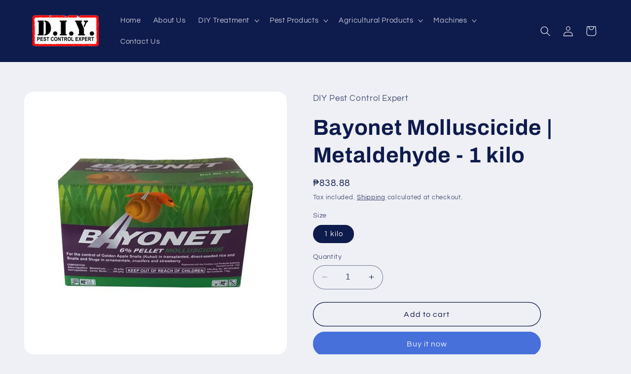

--- FILE ---
content_type: text/html; charset=utf-8
request_url: https://www.pestcontrol.com.ph/products/bayonet
body_size: 27141
content:
<!doctype html>
<html class="no-js" lang="en">
  <head>
    <meta charset="utf-8">
    <meta http-equiv="X-UA-Compatible" content="IE=edge">
    <meta name="viewport" content="width=device-width,initial-scale=1">
    <meta name="theme-color" content="">
    <link rel="canonical" href="https://www.pestcontrol.com.ph/products/bayonet"><link rel="preconnect" href="https://fonts.shopifycdn.com" crossorigin><title>
      Bayonet Molluscicide | Metaldehyde - 1 kilo
 &ndash; DIY Pest Control Expert</title>

    
      <meta name="description" content="The No. 1 Selling Pellet Molluscicide in the country. Bayonet is easy to apply because it is in pellet form, no need for a sprayer. It is convenient and ideal for broadcast / spot applications.Bayonet has the finest pellets which means more area is covered and more snails are controlled than other pellets in the market">
    

    

<meta property="og:site_name" content="DIY Pest Control Expert">
<meta property="og:url" content="https://www.pestcontrol.com.ph/products/bayonet">
<meta property="og:title" content="Bayonet Molluscicide | Metaldehyde - 1 kilo">
<meta property="og:type" content="product">
<meta property="og:description" content="The No. 1 Selling Pellet Molluscicide in the country. Bayonet is easy to apply because it is in pellet form, no need for a sprayer. It is convenient and ideal for broadcast / spot applications.Bayonet has the finest pellets which means more area is covered and more snails are controlled than other pellets in the market"><meta property="og:image" content="http://www.pestcontrol.com.ph/cdn/shop/products/Bayonet_1024x1024_2a87bccb-9b29-4f58-bf95-821742b27d76.jpg?v=1622433448">
  <meta property="og:image:secure_url" content="https://www.pestcontrol.com.ph/cdn/shop/products/Bayonet_1024x1024_2a87bccb-9b29-4f58-bf95-821742b27d76.jpg?v=1622433448">
  <meta property="og:image:width" content="800">
  <meta property="og:image:height" content="800"><meta property="og:price:amount" content="838.88">
  <meta property="og:price:currency" content="PHP"><meta name="twitter:card" content="summary_large_image">
<meta name="twitter:title" content="Bayonet Molluscicide | Metaldehyde - 1 kilo">
<meta name="twitter:description" content="The No. 1 Selling Pellet Molluscicide in the country. Bayonet is easy to apply because it is in pellet form, no need for a sprayer. It is convenient and ideal for broadcast / spot applications.Bayonet has the finest pellets which means more area is covered and more snails are controlled than other pellets in the market">


    <script src="//www.pestcontrol.com.ph/cdn/shop/t/6/assets/constants.js?v=58251544750838685771706347292" defer="defer"></script>
    <script src="//www.pestcontrol.com.ph/cdn/shop/t/6/assets/pubsub.js?v=158357773527763999511706347292" defer="defer"></script>
    <script src="//www.pestcontrol.com.ph/cdn/shop/t/6/assets/global.js?v=113367515774722599301706347292" defer="defer"></script><script src="//www.pestcontrol.com.ph/cdn/shop/t/6/assets/animations.js?v=88693664871331136111706347291" defer="defer"></script><script>window.performance && window.performance.mark && window.performance.mark('shopify.content_for_header.start');</script><meta name="google-site-verification" content="OZQieqagcckvZJbVlgkMedbNOLK3Jxk9TTj06ETfoAs">
<meta id="shopify-digital-wallet" name="shopify-digital-wallet" content="/56897077408/digital_wallets/dialog">
<meta name="shopify-checkout-api-token" content="2969772a6c6176e4e0a44604cbfd88e8">
<meta id="in-context-paypal-metadata" data-shop-id="56897077408" data-venmo-supported="false" data-environment="production" data-locale="en_US" data-paypal-v4="true" data-currency="PHP">
<link rel="alternate" type="application/json+oembed" href="https://www.pestcontrol.com.ph/products/bayonet.oembed">
<script async="async" src="/checkouts/internal/preloads.js?locale=en-PH"></script>
<script id="shopify-features" type="application/json">{"accessToken":"2969772a6c6176e4e0a44604cbfd88e8","betas":["rich-media-storefront-analytics"],"domain":"www.pestcontrol.com.ph","predictiveSearch":true,"shopId":56897077408,"locale":"en"}</script>
<script>var Shopify = Shopify || {};
Shopify.shop = "diy-pest-control-expert.myshopify.com";
Shopify.locale = "en";
Shopify.currency = {"active":"PHP","rate":"1.0"};
Shopify.country = "PH";
Shopify.theme = {"name":"Refresh","id":133946376352,"schema_name":"Refresh","schema_version":"12.0.0","theme_store_id":1567,"role":"main"};
Shopify.theme.handle = "null";
Shopify.theme.style = {"id":null,"handle":null};
Shopify.cdnHost = "www.pestcontrol.com.ph/cdn";
Shopify.routes = Shopify.routes || {};
Shopify.routes.root = "/";</script>
<script type="module">!function(o){(o.Shopify=o.Shopify||{}).modules=!0}(window);</script>
<script>!function(o){function n(){var o=[];function n(){o.push(Array.prototype.slice.apply(arguments))}return n.q=o,n}var t=o.Shopify=o.Shopify||{};t.loadFeatures=n(),t.autoloadFeatures=n()}(window);</script>
<script id="shop-js-analytics" type="application/json">{"pageType":"product"}</script>
<script defer="defer" async type="module" src="//www.pestcontrol.com.ph/cdn/shopifycloud/shop-js/modules/v2/client.init-shop-cart-sync_BdyHc3Nr.en.esm.js"></script>
<script defer="defer" async type="module" src="//www.pestcontrol.com.ph/cdn/shopifycloud/shop-js/modules/v2/chunk.common_Daul8nwZ.esm.js"></script>
<script type="module">
  await import("//www.pestcontrol.com.ph/cdn/shopifycloud/shop-js/modules/v2/client.init-shop-cart-sync_BdyHc3Nr.en.esm.js");
await import("//www.pestcontrol.com.ph/cdn/shopifycloud/shop-js/modules/v2/chunk.common_Daul8nwZ.esm.js");

  window.Shopify.SignInWithShop?.initShopCartSync?.({"fedCMEnabled":true,"windoidEnabled":true});

</script>
<script>(function() {
  var isLoaded = false;
  function asyncLoad() {
    if (isLoaded) return;
    isLoaded = true;
    var urls = ["https:\/\/embed.tawk.to\/widget-script\/5b10926510b99c7b36d484c8\/default.js?shop=diy-pest-control-expert.myshopify.com"];
    for (var i = 0; i < urls.length; i++) {
      var s = document.createElement('script');
      s.type = 'text/javascript';
      s.async = true;
      s.src = urls[i];
      var x = document.getElementsByTagName('script')[0];
      x.parentNode.insertBefore(s, x);
    }
  };
  if(window.attachEvent) {
    window.attachEvent('onload', asyncLoad);
  } else {
    window.addEventListener('load', asyncLoad, false);
  }
})();</script>
<script id="__st">var __st={"a":56897077408,"offset":28800,"reqid":"814633cb-5723-4e34-b382-5ab9bf4199cb-1769013139","pageurl":"www.pestcontrol.com.ph\/products\/bayonet","u":"54fea76e3e5e","p":"product","rtyp":"product","rid":6729093382304};</script>
<script>window.ShopifyPaypalV4VisibilityTracking = true;</script>
<script id="captcha-bootstrap">!function(){'use strict';const t='contact',e='account',n='new_comment',o=[[t,t],['blogs',n],['comments',n],[t,'customer']],c=[[e,'customer_login'],[e,'guest_login'],[e,'recover_customer_password'],[e,'create_customer']],r=t=>t.map((([t,e])=>`form[action*='/${t}']:not([data-nocaptcha='true']) input[name='form_type'][value='${e}']`)).join(','),a=t=>()=>t?[...document.querySelectorAll(t)].map((t=>t.form)):[];function s(){const t=[...o],e=r(t);return a(e)}const i='password',u='form_key',d=['recaptcha-v3-token','g-recaptcha-response','h-captcha-response',i],f=()=>{try{return window.sessionStorage}catch{return}},m='__shopify_v',_=t=>t.elements[u];function p(t,e,n=!1){try{const o=window.sessionStorage,c=JSON.parse(o.getItem(e)),{data:r}=function(t){const{data:e,action:n}=t;return t[m]||n?{data:e,action:n}:{data:t,action:n}}(c);for(const[e,n]of Object.entries(r))t.elements[e]&&(t.elements[e].value=n);n&&o.removeItem(e)}catch(o){console.error('form repopulation failed',{error:o})}}const l='form_type',E='cptcha';function T(t){t.dataset[E]=!0}const w=window,h=w.document,L='Shopify',v='ce_forms',y='captcha';let A=!1;((t,e)=>{const n=(g='f06e6c50-85a8-45c8-87d0-21a2b65856fe',I='https://cdn.shopify.com/shopifycloud/storefront-forms-hcaptcha/ce_storefront_forms_captcha_hcaptcha.v1.5.2.iife.js',D={infoText:'Protected by hCaptcha',privacyText:'Privacy',termsText:'Terms'},(t,e,n)=>{const o=w[L][v],c=o.bindForm;if(c)return c(t,g,e,D).then(n);var r;o.q.push([[t,g,e,D],n]),r=I,A||(h.body.append(Object.assign(h.createElement('script'),{id:'captcha-provider',async:!0,src:r})),A=!0)});var g,I,D;w[L]=w[L]||{},w[L][v]=w[L][v]||{},w[L][v].q=[],w[L][y]=w[L][y]||{},w[L][y].protect=function(t,e){n(t,void 0,e),T(t)},Object.freeze(w[L][y]),function(t,e,n,w,h,L){const[v,y,A,g]=function(t,e,n){const i=e?o:[],u=t?c:[],d=[...i,...u],f=r(d),m=r(i),_=r(d.filter((([t,e])=>n.includes(e))));return[a(f),a(m),a(_),s()]}(w,h,L),I=t=>{const e=t.target;return e instanceof HTMLFormElement?e:e&&e.form},D=t=>v().includes(t);t.addEventListener('submit',(t=>{const e=I(t);if(!e)return;const n=D(e)&&!e.dataset.hcaptchaBound&&!e.dataset.recaptchaBound,o=_(e),c=g().includes(e)&&(!o||!o.value);(n||c)&&t.preventDefault(),c&&!n&&(function(t){try{if(!f())return;!function(t){const e=f();if(!e)return;const n=_(t);if(!n)return;const o=n.value;o&&e.removeItem(o)}(t);const e=Array.from(Array(32),(()=>Math.random().toString(36)[2])).join('');!function(t,e){_(t)||t.append(Object.assign(document.createElement('input'),{type:'hidden',name:u})),t.elements[u].value=e}(t,e),function(t,e){const n=f();if(!n)return;const o=[...t.querySelectorAll(`input[type='${i}']`)].map((({name:t})=>t)),c=[...d,...o],r={};for(const[a,s]of new FormData(t).entries())c.includes(a)||(r[a]=s);n.setItem(e,JSON.stringify({[m]:1,action:t.action,data:r}))}(t,e)}catch(e){console.error('failed to persist form',e)}}(e),e.submit())}));const S=(t,e)=>{t&&!t.dataset[E]&&(n(t,e.some((e=>e===t))),T(t))};for(const o of['focusin','change'])t.addEventListener(o,(t=>{const e=I(t);D(e)&&S(e,y())}));const B=e.get('form_key'),M=e.get(l),P=B&&M;t.addEventListener('DOMContentLoaded',(()=>{const t=y();if(P)for(const e of t)e.elements[l].value===M&&p(e,B);[...new Set([...A(),...v().filter((t=>'true'===t.dataset.shopifyCaptcha))])].forEach((e=>S(e,t)))}))}(h,new URLSearchParams(w.location.search),n,t,e,['guest_login'])})(!0,!0)}();</script>
<script integrity="sha256-4kQ18oKyAcykRKYeNunJcIwy7WH5gtpwJnB7kiuLZ1E=" data-source-attribution="shopify.loadfeatures" defer="defer" src="//www.pestcontrol.com.ph/cdn/shopifycloud/storefront/assets/storefront/load_feature-a0a9edcb.js" crossorigin="anonymous"></script>
<script data-source-attribution="shopify.dynamic_checkout.dynamic.init">var Shopify=Shopify||{};Shopify.PaymentButton=Shopify.PaymentButton||{isStorefrontPortableWallets:!0,init:function(){window.Shopify.PaymentButton.init=function(){};var t=document.createElement("script");t.src="https://www.pestcontrol.com.ph/cdn/shopifycloud/portable-wallets/latest/portable-wallets.en.js",t.type="module",document.head.appendChild(t)}};
</script>
<script data-source-attribution="shopify.dynamic_checkout.buyer_consent">
  function portableWalletsHideBuyerConsent(e){var t=document.getElementById("shopify-buyer-consent"),n=document.getElementById("shopify-subscription-policy-button");t&&n&&(t.classList.add("hidden"),t.setAttribute("aria-hidden","true"),n.removeEventListener("click",e))}function portableWalletsShowBuyerConsent(e){var t=document.getElementById("shopify-buyer-consent"),n=document.getElementById("shopify-subscription-policy-button");t&&n&&(t.classList.remove("hidden"),t.removeAttribute("aria-hidden"),n.addEventListener("click",e))}window.Shopify?.PaymentButton&&(window.Shopify.PaymentButton.hideBuyerConsent=portableWalletsHideBuyerConsent,window.Shopify.PaymentButton.showBuyerConsent=portableWalletsShowBuyerConsent);
</script>
<script>
  function portableWalletsCleanup(e){e&&e.src&&console.error("Failed to load portable wallets script "+e.src);var t=document.querySelectorAll("shopify-accelerated-checkout .shopify-payment-button__skeleton, shopify-accelerated-checkout-cart .wallet-cart-button__skeleton"),e=document.getElementById("shopify-buyer-consent");for(let e=0;e<t.length;e++)t[e].remove();e&&e.remove()}function portableWalletsNotLoadedAsModule(e){e instanceof ErrorEvent&&"string"==typeof e.message&&e.message.includes("import.meta")&&"string"==typeof e.filename&&e.filename.includes("portable-wallets")&&(window.removeEventListener("error",portableWalletsNotLoadedAsModule),window.Shopify.PaymentButton.failedToLoad=e,"loading"===document.readyState?document.addEventListener("DOMContentLoaded",window.Shopify.PaymentButton.init):window.Shopify.PaymentButton.init())}window.addEventListener("error",portableWalletsNotLoadedAsModule);
</script>

<script type="module" src="https://www.pestcontrol.com.ph/cdn/shopifycloud/portable-wallets/latest/portable-wallets.en.js" onError="portableWalletsCleanup(this)" crossorigin="anonymous"></script>
<script nomodule>
  document.addEventListener("DOMContentLoaded", portableWalletsCleanup);
</script>

<link id="shopify-accelerated-checkout-styles" rel="stylesheet" media="screen" href="https://www.pestcontrol.com.ph/cdn/shopifycloud/portable-wallets/latest/accelerated-checkout-backwards-compat.css" crossorigin="anonymous">
<style id="shopify-accelerated-checkout-cart">
        #shopify-buyer-consent {
  margin-top: 1em;
  display: inline-block;
  width: 100%;
}

#shopify-buyer-consent.hidden {
  display: none;
}

#shopify-subscription-policy-button {
  background: none;
  border: none;
  padding: 0;
  text-decoration: underline;
  font-size: inherit;
  cursor: pointer;
}

#shopify-subscription-policy-button::before {
  box-shadow: none;
}

      </style>
<script id="sections-script" data-sections="header" defer="defer" src="//www.pestcontrol.com.ph/cdn/shop/t/6/compiled_assets/scripts.js?v=493"></script>
<script>window.performance && window.performance.mark && window.performance.mark('shopify.content_for_header.end');</script>


    <style data-shopify>
      @font-face {
  font-family: Questrial;
  font-weight: 400;
  font-style: normal;
  font-display: swap;
  src: url("//www.pestcontrol.com.ph/cdn/fonts/questrial/questrial_n4.66abac5d8209a647b4bf8089b0451928ef144c07.woff2") format("woff2"),
       url("//www.pestcontrol.com.ph/cdn/fonts/questrial/questrial_n4.e86c53e77682db9bf4b0ee2dd71f214dc16adda4.woff") format("woff");
}

      
      
      
      @font-face {
  font-family: Archivo;
  font-weight: 700;
  font-style: normal;
  font-display: swap;
  src: url("//www.pestcontrol.com.ph/cdn/fonts/archivo/archivo_n7.651b020b3543640c100112be6f1c1b8e816c7f13.woff2") format("woff2"),
       url("//www.pestcontrol.com.ph/cdn/fonts/archivo/archivo_n7.7e9106d320e6594976a7dcb57957f3e712e83c96.woff") format("woff");
}


      
        :root,
        .color-background-1 {
          --color-background: 239,240,245;
        
          --gradient-background: #eff0f5;
        

        

        --color-foreground: 14,27,77;
        --color-background-contrast: 161,166,196;
        --color-shadow: 14,27,77;
        --color-button: 71,112,219;
        --color-button-text: 239,240,245;
        --color-secondary-button: 239,240,245;
        --color-secondary-button-text: 14,27,77;
        --color-link: 14,27,77;
        --color-badge-foreground: 14,27,77;
        --color-badge-background: 239,240,245;
        --color-badge-border: 14,27,77;
        --payment-terms-background-color: rgb(239 240 245);
      }
      
        
        .color-background-2 {
          --color-background: 255,255,255;
        
          --gradient-background: #ffffff;
        

        

        --color-foreground: 14,27,77;
        --color-background-contrast: 191,191,191;
        --color-shadow: 14,27,77;
        --color-button: 14,27,77;
        --color-button-text: 255,255,255;
        --color-secondary-button: 255,255,255;
        --color-secondary-button-text: 14,27,77;
        --color-link: 14,27,77;
        --color-badge-foreground: 14,27,77;
        --color-badge-background: 255,255,255;
        --color-badge-border: 14,27,77;
        --payment-terms-background-color: rgb(255 255 255);
      }
      
        
        .color-inverse {
          --color-background: 14,27,77;
        
          --gradient-background: #0e1b4d;
        

        

        --color-foreground: 255,255,255;
        --color-background-contrast: 18,35,99;
        --color-shadow: 14,27,77;
        --color-button: 255,255,255;
        --color-button-text: 14,27,77;
        --color-secondary-button: 14,27,77;
        --color-secondary-button-text: 255,255,255;
        --color-link: 255,255,255;
        --color-badge-foreground: 255,255,255;
        --color-badge-background: 14,27,77;
        --color-badge-border: 255,255,255;
        --payment-terms-background-color: rgb(14 27 77);
      }
      
        
        .color-accent-1 {
          --color-background: 71,112,219;
        
          --gradient-background: #4770db;
        

        

        --color-foreground: 255,255,255;
        --color-background-contrast: 27,57,136;
        --color-shadow: 14,27,77;
        --color-button: 255,255,255;
        --color-button-text: 71,112,219;
        --color-secondary-button: 71,112,219;
        --color-secondary-button-text: 255,255,255;
        --color-link: 255,255,255;
        --color-badge-foreground: 255,255,255;
        --color-badge-background: 71,112,219;
        --color-badge-border: 255,255,255;
        --payment-terms-background-color: rgb(71 112 219);
      }
      
        
        .color-accent-2 {
          --color-background: 227,36,2;
        
          --gradient-background: #e32402;
        

        

        --color-foreground: 255,255,255;
        --color-background-contrast: 101,16,1;
        --color-shadow: 14,27,77;
        --color-button: 255,255,255;
        --color-button-text: 227,36,2;
        --color-secondary-button: 227,36,2;
        --color-secondary-button-text: 255,255,255;
        --color-link: 255,255,255;
        --color-badge-foreground: 255,255,255;
        --color-badge-background: 227,36,2;
        --color-badge-border: 255,255,255;
        --payment-terms-background-color: rgb(227 36 2);
      }
      

      body, .color-background-1, .color-background-2, .color-inverse, .color-accent-1, .color-accent-2 {
        color: rgba(var(--color-foreground), 0.75);
        background-color: rgb(var(--color-background));
      }

      :root {
        --font-body-family: Questrial, sans-serif;
        --font-body-style: normal;
        --font-body-weight: 400;
        --font-body-weight-bold: 700;

        --font-heading-family: Archivo, sans-serif;
        --font-heading-style: normal;
        --font-heading-weight: 700;

        --font-body-scale: 1.05;
        --font-heading-scale: 1.0476190476190477;

        --media-padding: px;
        --media-border-opacity: 0.1;
        --media-border-width: 0px;
        --media-radius: 20px;
        --media-shadow-opacity: 0.0;
        --media-shadow-horizontal-offset: 0px;
        --media-shadow-vertical-offset: 4px;
        --media-shadow-blur-radius: 5px;
        --media-shadow-visible: 0;

        --page-width: 120rem;
        --page-width-margin: 0rem;

        --product-card-image-padding: 1.6rem;
        --product-card-corner-radius: 1.8rem;
        --product-card-text-alignment: left;
        --product-card-border-width: 0.1rem;
        --product-card-border-opacity: 1.0;
        --product-card-shadow-opacity: 0.0;
        --product-card-shadow-visible: 0;
        --product-card-shadow-horizontal-offset: 0.0rem;
        --product-card-shadow-vertical-offset: 0.4rem;
        --product-card-shadow-blur-radius: 0.5rem;

        --collection-card-image-padding: 1.6rem;
        --collection-card-corner-radius: 1.8rem;
        --collection-card-text-alignment: left;
        --collection-card-border-width: 0.1rem;
        --collection-card-border-opacity: 1.0;
        --collection-card-shadow-opacity: 0.0;
        --collection-card-shadow-visible: 0;
        --collection-card-shadow-horizontal-offset: 0.0rem;
        --collection-card-shadow-vertical-offset: 0.4rem;
        --collection-card-shadow-blur-radius: 0.5rem;

        --blog-card-image-padding: 1.6rem;
        --blog-card-corner-radius: 1.8rem;
        --blog-card-text-alignment: left;
        --blog-card-border-width: 0.1rem;
        --blog-card-border-opacity: 1.0;
        --blog-card-shadow-opacity: 0.0;
        --blog-card-shadow-visible: 0;
        --blog-card-shadow-horizontal-offset: 0.0rem;
        --blog-card-shadow-vertical-offset: 0.4rem;
        --blog-card-shadow-blur-radius: 0.5rem;

        --badge-corner-radius: 0.0rem;

        --popup-border-width: 1px;
        --popup-border-opacity: 0.1;
        --popup-corner-radius: 18px;
        --popup-shadow-opacity: 0.0;
        --popup-shadow-horizontal-offset: 0px;
        --popup-shadow-vertical-offset: 4px;
        --popup-shadow-blur-radius: 5px;

        --drawer-border-width: 0px;
        --drawer-border-opacity: 0.1;
        --drawer-shadow-opacity: 0.0;
        --drawer-shadow-horizontal-offset: 0px;
        --drawer-shadow-vertical-offset: 4px;
        --drawer-shadow-blur-radius: 5px;

        --spacing-sections-desktop: 0px;
        --spacing-sections-mobile: 0px;

        --grid-desktop-vertical-spacing: 28px;
        --grid-desktop-horizontal-spacing: 28px;
        --grid-mobile-vertical-spacing: 14px;
        --grid-mobile-horizontal-spacing: 14px;

        --text-boxes-border-opacity: 0.1;
        --text-boxes-border-width: 0px;
        --text-boxes-radius: 20px;
        --text-boxes-shadow-opacity: 0.0;
        --text-boxes-shadow-visible: 0;
        --text-boxes-shadow-horizontal-offset: 0px;
        --text-boxes-shadow-vertical-offset: 4px;
        --text-boxes-shadow-blur-radius: 5px;

        --buttons-radius: 40px;
        --buttons-radius-outset: 41px;
        --buttons-border-width: 1px;
        --buttons-border-opacity: 1.0;
        --buttons-shadow-opacity: 0.0;
        --buttons-shadow-visible: 0;
        --buttons-shadow-horizontal-offset: 0px;
        --buttons-shadow-vertical-offset: 4px;
        --buttons-shadow-blur-radius: 5px;
        --buttons-border-offset: 0.3px;

        --inputs-radius: 26px;
        --inputs-border-width: 1px;
        --inputs-border-opacity: 0.55;
        --inputs-shadow-opacity: 0.0;
        --inputs-shadow-horizontal-offset: 0px;
        --inputs-margin-offset: 0px;
        --inputs-shadow-vertical-offset: 4px;
        --inputs-shadow-blur-radius: 5px;
        --inputs-radius-outset: 27px;

        --variant-pills-radius: 40px;
        --variant-pills-border-width: 1px;
        --variant-pills-border-opacity: 0.55;
        --variant-pills-shadow-opacity: 0.0;
        --variant-pills-shadow-horizontal-offset: 0px;
        --variant-pills-shadow-vertical-offset: 4px;
        --variant-pills-shadow-blur-radius: 5px;
      }

      *,
      *::before,
      *::after {
        box-sizing: inherit;
      }

      html {
        box-sizing: border-box;
        font-size: calc(var(--font-body-scale) * 62.5%);
        height: 100%;
      }

      body {
        display: grid;
        grid-template-rows: auto auto 1fr auto;
        grid-template-columns: 100%;
        min-height: 100%;
        margin: 0;
        font-size: 1.5rem;
        letter-spacing: 0.06rem;
        line-height: calc(1 + 0.8 / var(--font-body-scale));
        font-family: var(--font-body-family);
        font-style: var(--font-body-style);
        font-weight: var(--font-body-weight);
      }

      @media screen and (min-width: 750px) {
        body {
          font-size: 1.6rem;
        }
      }
    </style>

    <link href="//www.pestcontrol.com.ph/cdn/shop/t/6/assets/base.css?v=127867003511637661291706347291" rel="stylesheet" type="text/css" media="all" />
<link rel="preload" as="font" href="//www.pestcontrol.com.ph/cdn/fonts/questrial/questrial_n4.66abac5d8209a647b4bf8089b0451928ef144c07.woff2" type="font/woff2" crossorigin><link rel="preload" as="font" href="//www.pestcontrol.com.ph/cdn/fonts/archivo/archivo_n7.651b020b3543640c100112be6f1c1b8e816c7f13.woff2" type="font/woff2" crossorigin><link
        rel="stylesheet"
        href="//www.pestcontrol.com.ph/cdn/shop/t/6/assets/component-predictive-search.css?v=118923337488134913561706347292"
        media="print"
        onload="this.media='all'"
      ><script>
      document.documentElement.className = document.documentElement.className.replace('no-js', 'js');
      if (Shopify.designMode) {
        document.documentElement.classList.add('shopify-design-mode');
      }
    </script>
  <link href="https://monorail-edge.shopifysvc.com" rel="dns-prefetch">
<script>(function(){if ("sendBeacon" in navigator && "performance" in window) {try {var session_token_from_headers = performance.getEntriesByType('navigation')[0].serverTiming.find(x => x.name == '_s').description;} catch {var session_token_from_headers = undefined;}var session_cookie_matches = document.cookie.match(/_shopify_s=([^;]*)/);var session_token_from_cookie = session_cookie_matches && session_cookie_matches.length === 2 ? session_cookie_matches[1] : "";var session_token = session_token_from_headers || session_token_from_cookie || "";function handle_abandonment_event(e) {var entries = performance.getEntries().filter(function(entry) {return /monorail-edge.shopifysvc.com/.test(entry.name);});if (!window.abandonment_tracked && entries.length === 0) {window.abandonment_tracked = true;var currentMs = Date.now();var navigation_start = performance.timing.navigationStart;var payload = {shop_id: 56897077408,url: window.location.href,navigation_start,duration: currentMs - navigation_start,session_token,page_type: "product"};window.navigator.sendBeacon("https://monorail-edge.shopifysvc.com/v1/produce", JSON.stringify({schema_id: "online_store_buyer_site_abandonment/1.1",payload: payload,metadata: {event_created_at_ms: currentMs,event_sent_at_ms: currentMs}}));}}window.addEventListener('pagehide', handle_abandonment_event);}}());</script>
<script id="web-pixels-manager-setup">(function e(e,d,r,n,o){if(void 0===o&&(o={}),!Boolean(null===(a=null===(i=window.Shopify)||void 0===i?void 0:i.analytics)||void 0===a?void 0:a.replayQueue)){var i,a;window.Shopify=window.Shopify||{};var t=window.Shopify;t.analytics=t.analytics||{};var s=t.analytics;s.replayQueue=[],s.publish=function(e,d,r){return s.replayQueue.push([e,d,r]),!0};try{self.performance.mark("wpm:start")}catch(e){}var l=function(){var e={modern:/Edge?\/(1{2}[4-9]|1[2-9]\d|[2-9]\d{2}|\d{4,})\.\d+(\.\d+|)|Firefox\/(1{2}[4-9]|1[2-9]\d|[2-9]\d{2}|\d{4,})\.\d+(\.\d+|)|Chrom(ium|e)\/(9{2}|\d{3,})\.\d+(\.\d+|)|(Maci|X1{2}).+ Version\/(15\.\d+|(1[6-9]|[2-9]\d|\d{3,})\.\d+)([,.]\d+|)( \(\w+\)|)( Mobile\/\w+|) Safari\/|Chrome.+OPR\/(9{2}|\d{3,})\.\d+\.\d+|(CPU[ +]OS|iPhone[ +]OS|CPU[ +]iPhone|CPU IPhone OS|CPU iPad OS)[ +]+(15[._]\d+|(1[6-9]|[2-9]\d|\d{3,})[._]\d+)([._]\d+|)|Android:?[ /-](13[3-9]|1[4-9]\d|[2-9]\d{2}|\d{4,})(\.\d+|)(\.\d+|)|Android.+Firefox\/(13[5-9]|1[4-9]\d|[2-9]\d{2}|\d{4,})\.\d+(\.\d+|)|Android.+Chrom(ium|e)\/(13[3-9]|1[4-9]\d|[2-9]\d{2}|\d{4,})\.\d+(\.\d+|)|SamsungBrowser\/([2-9]\d|\d{3,})\.\d+/,legacy:/Edge?\/(1[6-9]|[2-9]\d|\d{3,})\.\d+(\.\d+|)|Firefox\/(5[4-9]|[6-9]\d|\d{3,})\.\d+(\.\d+|)|Chrom(ium|e)\/(5[1-9]|[6-9]\d|\d{3,})\.\d+(\.\d+|)([\d.]+$|.*Safari\/(?![\d.]+ Edge\/[\d.]+$))|(Maci|X1{2}).+ Version\/(10\.\d+|(1[1-9]|[2-9]\d|\d{3,})\.\d+)([,.]\d+|)( \(\w+\)|)( Mobile\/\w+|) Safari\/|Chrome.+OPR\/(3[89]|[4-9]\d|\d{3,})\.\d+\.\d+|(CPU[ +]OS|iPhone[ +]OS|CPU[ +]iPhone|CPU IPhone OS|CPU iPad OS)[ +]+(10[._]\d+|(1[1-9]|[2-9]\d|\d{3,})[._]\d+)([._]\d+|)|Android:?[ /-](13[3-9]|1[4-9]\d|[2-9]\d{2}|\d{4,})(\.\d+|)(\.\d+|)|Mobile Safari.+OPR\/([89]\d|\d{3,})\.\d+\.\d+|Android.+Firefox\/(13[5-9]|1[4-9]\d|[2-9]\d{2}|\d{4,})\.\d+(\.\d+|)|Android.+Chrom(ium|e)\/(13[3-9]|1[4-9]\d|[2-9]\d{2}|\d{4,})\.\d+(\.\d+|)|Android.+(UC? ?Browser|UCWEB|U3)[ /]?(15\.([5-9]|\d{2,})|(1[6-9]|[2-9]\d|\d{3,})\.\d+)\.\d+|SamsungBrowser\/(5\.\d+|([6-9]|\d{2,})\.\d+)|Android.+MQ{2}Browser\/(14(\.(9|\d{2,})|)|(1[5-9]|[2-9]\d|\d{3,})(\.\d+|))(\.\d+|)|K[Aa][Ii]OS\/(3\.\d+|([4-9]|\d{2,})\.\d+)(\.\d+|)/},d=e.modern,r=e.legacy,n=navigator.userAgent;return n.match(d)?"modern":n.match(r)?"legacy":"unknown"}(),u="modern"===l?"modern":"legacy",c=(null!=n?n:{modern:"",legacy:""})[u],f=function(e){return[e.baseUrl,"/wpm","/b",e.hashVersion,"modern"===e.buildTarget?"m":"l",".js"].join("")}({baseUrl:d,hashVersion:r,buildTarget:u}),m=function(e){var d=e.version,r=e.bundleTarget,n=e.surface,o=e.pageUrl,i=e.monorailEndpoint;return{emit:function(e){var a=e.status,t=e.errorMsg,s=(new Date).getTime(),l=JSON.stringify({metadata:{event_sent_at_ms:s},events:[{schema_id:"web_pixels_manager_load/3.1",payload:{version:d,bundle_target:r,page_url:o,status:a,surface:n,error_msg:t},metadata:{event_created_at_ms:s}}]});if(!i)return console&&console.warn&&console.warn("[Web Pixels Manager] No Monorail endpoint provided, skipping logging."),!1;try{return self.navigator.sendBeacon.bind(self.navigator)(i,l)}catch(e){}var u=new XMLHttpRequest;try{return u.open("POST",i,!0),u.setRequestHeader("Content-Type","text/plain"),u.send(l),!0}catch(e){return console&&console.warn&&console.warn("[Web Pixels Manager] Got an unhandled error while logging to Monorail."),!1}}}}({version:r,bundleTarget:l,surface:e.surface,pageUrl:self.location.href,monorailEndpoint:e.monorailEndpoint});try{o.browserTarget=l,function(e){var d=e.src,r=e.async,n=void 0===r||r,o=e.onload,i=e.onerror,a=e.sri,t=e.scriptDataAttributes,s=void 0===t?{}:t,l=document.createElement("script"),u=document.querySelector("head"),c=document.querySelector("body");if(l.async=n,l.src=d,a&&(l.integrity=a,l.crossOrigin="anonymous"),s)for(var f in s)if(Object.prototype.hasOwnProperty.call(s,f))try{l.dataset[f]=s[f]}catch(e){}if(o&&l.addEventListener("load",o),i&&l.addEventListener("error",i),u)u.appendChild(l);else{if(!c)throw new Error("Did not find a head or body element to append the script");c.appendChild(l)}}({src:f,async:!0,onload:function(){if(!function(){var e,d;return Boolean(null===(d=null===(e=window.Shopify)||void 0===e?void 0:e.analytics)||void 0===d?void 0:d.initialized)}()){var d=window.webPixelsManager.init(e)||void 0;if(d){var r=window.Shopify.analytics;r.replayQueue.forEach((function(e){var r=e[0],n=e[1],o=e[2];d.publishCustomEvent(r,n,o)})),r.replayQueue=[],r.publish=d.publishCustomEvent,r.visitor=d.visitor,r.initialized=!0}}},onerror:function(){return m.emit({status:"failed",errorMsg:"".concat(f," has failed to load")})},sri:function(e){var d=/^sha384-[A-Za-z0-9+/=]+$/;return"string"==typeof e&&d.test(e)}(c)?c:"",scriptDataAttributes:o}),m.emit({status:"loading"})}catch(e){m.emit({status:"failed",errorMsg:(null==e?void 0:e.message)||"Unknown error"})}}})({shopId: 56897077408,storefrontBaseUrl: "https://www.pestcontrol.com.ph",extensionsBaseUrl: "https://extensions.shopifycdn.com/cdn/shopifycloud/web-pixels-manager",monorailEndpoint: "https://monorail-edge.shopifysvc.com/unstable/produce_batch",surface: "storefront-renderer",enabledBetaFlags: ["2dca8a86"],webPixelsConfigList: [{"id":"589758624","configuration":"{\"config\":\"{\\\"pixel_id\\\":\\\"AW-739450874\\\",\\\"target_country\\\":\\\"PH\\\",\\\"gtag_events\\\":[{\\\"type\\\":\\\"search\\\",\\\"action_label\\\":\\\"AW-739450874\\\/yRUcCKy6zL0CEPq_zOAC\\\"},{\\\"type\\\":\\\"begin_checkout\\\",\\\"action_label\\\":\\\"AW-739450874\\\/lc9xCKm6zL0CEPq_zOAC\\\"},{\\\"type\\\":\\\"view_item\\\",\\\"action_label\\\":[\\\"AW-739450874\\\/ClWfCKO6zL0CEPq_zOAC\\\",\\\"MC-LFQM96MEH3\\\"]},{\\\"type\\\":\\\"purchase\\\",\\\"action_label\\\":[\\\"AW-739450874\\\/CHJeCKC6zL0CEPq_zOAC\\\",\\\"MC-LFQM96MEH3\\\"]},{\\\"type\\\":\\\"page_view\\\",\\\"action_label\\\":[\\\"AW-739450874\\\/0Y3uCJ26zL0CEPq_zOAC\\\",\\\"MC-LFQM96MEH3\\\"]},{\\\"type\\\":\\\"add_payment_info\\\",\\\"action_label\\\":\\\"AW-739450874\\\/F5aLCK-6zL0CEPq_zOAC\\\"},{\\\"type\\\":\\\"add_to_cart\\\",\\\"action_label\\\":\\\"AW-739450874\\\/hk5PCKa6zL0CEPq_zOAC\\\"}],\\\"enable_monitoring_mode\\\":false}\"}","eventPayloadVersion":"v1","runtimeContext":"OPEN","scriptVersion":"b2a88bafab3e21179ed38636efcd8a93","type":"APP","apiClientId":1780363,"privacyPurposes":[],"dataSharingAdjustments":{"protectedCustomerApprovalScopes":["read_customer_address","read_customer_email","read_customer_name","read_customer_personal_data","read_customer_phone"]}},{"id":"302612640","configuration":"{\"pixel_id\":\"1645884322514656\",\"pixel_type\":\"facebook_pixel\",\"metaapp_system_user_token\":\"-\"}","eventPayloadVersion":"v1","runtimeContext":"OPEN","scriptVersion":"ca16bc87fe92b6042fbaa3acc2fbdaa6","type":"APP","apiClientId":2329312,"privacyPurposes":["ANALYTICS","MARKETING","SALE_OF_DATA"],"dataSharingAdjustments":{"protectedCustomerApprovalScopes":["read_customer_address","read_customer_email","read_customer_name","read_customer_personal_data","read_customer_phone"]}},{"id":"shopify-app-pixel","configuration":"{}","eventPayloadVersion":"v1","runtimeContext":"STRICT","scriptVersion":"0450","apiClientId":"shopify-pixel","type":"APP","privacyPurposes":["ANALYTICS","MARKETING"]},{"id":"shopify-custom-pixel","eventPayloadVersion":"v1","runtimeContext":"LAX","scriptVersion":"0450","apiClientId":"shopify-pixel","type":"CUSTOM","privacyPurposes":["ANALYTICS","MARKETING"]}],isMerchantRequest: false,initData: {"shop":{"name":"DIY Pest Control Expert","paymentSettings":{"currencyCode":"PHP"},"myshopifyDomain":"diy-pest-control-expert.myshopify.com","countryCode":"PH","storefrontUrl":"https:\/\/www.pestcontrol.com.ph"},"customer":null,"cart":null,"checkout":null,"productVariants":[{"price":{"amount":838.88,"currencyCode":"PHP"},"product":{"title":"Bayonet Molluscicide | Metaldehyde - 1 kilo","vendor":"DIY Pest Control Expert","id":"6729093382304","untranslatedTitle":"Bayonet Molluscicide | Metaldehyde - 1 kilo","url":"\/products\/bayonet","type":"Molluscicide"},"id":"40063776948384","image":{"src":"\/\/www.pestcontrol.com.ph\/cdn\/shop\/products\/Bayonet_1024x1024_2a87bccb-9b29-4f58-bf95-821742b27d76.jpg?v=1622433448"},"sku":"","title":"1 kilo","untranslatedTitle":"1 kilo"}],"purchasingCompany":null},},"https://www.pestcontrol.com.ph/cdn","fcfee988w5aeb613cpc8e4bc33m6693e112",{"modern":"","legacy":""},{"shopId":"56897077408","storefrontBaseUrl":"https:\/\/www.pestcontrol.com.ph","extensionBaseUrl":"https:\/\/extensions.shopifycdn.com\/cdn\/shopifycloud\/web-pixels-manager","surface":"storefront-renderer","enabledBetaFlags":"[\"2dca8a86\"]","isMerchantRequest":"false","hashVersion":"fcfee988w5aeb613cpc8e4bc33m6693e112","publish":"custom","events":"[[\"page_viewed\",{}],[\"product_viewed\",{\"productVariant\":{\"price\":{\"amount\":838.88,\"currencyCode\":\"PHP\"},\"product\":{\"title\":\"Bayonet Molluscicide | Metaldehyde - 1 kilo\",\"vendor\":\"DIY Pest Control Expert\",\"id\":\"6729093382304\",\"untranslatedTitle\":\"Bayonet Molluscicide | Metaldehyde - 1 kilo\",\"url\":\"\/products\/bayonet\",\"type\":\"Molluscicide\"},\"id\":\"40063776948384\",\"image\":{\"src\":\"\/\/www.pestcontrol.com.ph\/cdn\/shop\/products\/Bayonet_1024x1024_2a87bccb-9b29-4f58-bf95-821742b27d76.jpg?v=1622433448\"},\"sku\":\"\",\"title\":\"1 kilo\",\"untranslatedTitle\":\"1 kilo\"}}]]"});</script><script>
  window.ShopifyAnalytics = window.ShopifyAnalytics || {};
  window.ShopifyAnalytics.meta = window.ShopifyAnalytics.meta || {};
  window.ShopifyAnalytics.meta.currency = 'PHP';
  var meta = {"product":{"id":6729093382304,"gid":"gid:\/\/shopify\/Product\/6729093382304","vendor":"DIY Pest Control Expert","type":"Molluscicide","handle":"bayonet","variants":[{"id":40063776948384,"price":83888,"name":"Bayonet Molluscicide | Metaldehyde - 1 kilo - 1 kilo","public_title":"1 kilo","sku":""}],"remote":false},"page":{"pageType":"product","resourceType":"product","resourceId":6729093382304,"requestId":"814633cb-5723-4e34-b382-5ab9bf4199cb-1769013139"}};
  for (var attr in meta) {
    window.ShopifyAnalytics.meta[attr] = meta[attr];
  }
</script>
<script class="analytics">
  (function () {
    var customDocumentWrite = function(content) {
      var jquery = null;

      if (window.jQuery) {
        jquery = window.jQuery;
      } else if (window.Checkout && window.Checkout.$) {
        jquery = window.Checkout.$;
      }

      if (jquery) {
        jquery('body').append(content);
      }
    };

    var hasLoggedConversion = function(token) {
      if (token) {
        return document.cookie.indexOf('loggedConversion=' + token) !== -1;
      }
      return false;
    }

    var setCookieIfConversion = function(token) {
      if (token) {
        var twoMonthsFromNow = new Date(Date.now());
        twoMonthsFromNow.setMonth(twoMonthsFromNow.getMonth() + 2);

        document.cookie = 'loggedConversion=' + token + '; expires=' + twoMonthsFromNow;
      }
    }

    var trekkie = window.ShopifyAnalytics.lib = window.trekkie = window.trekkie || [];
    if (trekkie.integrations) {
      return;
    }
    trekkie.methods = [
      'identify',
      'page',
      'ready',
      'track',
      'trackForm',
      'trackLink'
    ];
    trekkie.factory = function(method) {
      return function() {
        var args = Array.prototype.slice.call(arguments);
        args.unshift(method);
        trekkie.push(args);
        return trekkie;
      };
    };
    for (var i = 0; i < trekkie.methods.length; i++) {
      var key = trekkie.methods[i];
      trekkie[key] = trekkie.factory(key);
    }
    trekkie.load = function(config) {
      trekkie.config = config || {};
      trekkie.config.initialDocumentCookie = document.cookie;
      var first = document.getElementsByTagName('script')[0];
      var script = document.createElement('script');
      script.type = 'text/javascript';
      script.onerror = function(e) {
        var scriptFallback = document.createElement('script');
        scriptFallback.type = 'text/javascript';
        scriptFallback.onerror = function(error) {
                var Monorail = {
      produce: function produce(monorailDomain, schemaId, payload) {
        var currentMs = new Date().getTime();
        var event = {
          schema_id: schemaId,
          payload: payload,
          metadata: {
            event_created_at_ms: currentMs,
            event_sent_at_ms: currentMs
          }
        };
        return Monorail.sendRequest("https://" + monorailDomain + "/v1/produce", JSON.stringify(event));
      },
      sendRequest: function sendRequest(endpointUrl, payload) {
        // Try the sendBeacon API
        if (window && window.navigator && typeof window.navigator.sendBeacon === 'function' && typeof window.Blob === 'function' && !Monorail.isIos12()) {
          var blobData = new window.Blob([payload], {
            type: 'text/plain'
          });

          if (window.navigator.sendBeacon(endpointUrl, blobData)) {
            return true;
          } // sendBeacon was not successful

        } // XHR beacon

        var xhr = new XMLHttpRequest();

        try {
          xhr.open('POST', endpointUrl);
          xhr.setRequestHeader('Content-Type', 'text/plain');
          xhr.send(payload);
        } catch (e) {
          console.log(e);
        }

        return false;
      },
      isIos12: function isIos12() {
        return window.navigator.userAgent.lastIndexOf('iPhone; CPU iPhone OS 12_') !== -1 || window.navigator.userAgent.lastIndexOf('iPad; CPU OS 12_') !== -1;
      }
    };
    Monorail.produce('monorail-edge.shopifysvc.com',
      'trekkie_storefront_load_errors/1.1',
      {shop_id: 56897077408,
      theme_id: 133946376352,
      app_name: "storefront",
      context_url: window.location.href,
      source_url: "//www.pestcontrol.com.ph/cdn/s/trekkie.storefront.cd680fe47e6c39ca5d5df5f0a32d569bc48c0f27.min.js"});

        };
        scriptFallback.async = true;
        scriptFallback.src = '//www.pestcontrol.com.ph/cdn/s/trekkie.storefront.cd680fe47e6c39ca5d5df5f0a32d569bc48c0f27.min.js';
        first.parentNode.insertBefore(scriptFallback, first);
      };
      script.async = true;
      script.src = '//www.pestcontrol.com.ph/cdn/s/trekkie.storefront.cd680fe47e6c39ca5d5df5f0a32d569bc48c0f27.min.js';
      first.parentNode.insertBefore(script, first);
    };
    trekkie.load(
      {"Trekkie":{"appName":"storefront","development":false,"defaultAttributes":{"shopId":56897077408,"isMerchantRequest":null,"themeId":133946376352,"themeCityHash":"1037719678984080351","contentLanguage":"en","currency":"PHP","eventMetadataId":"bb4e8773-8443-40f4-8f99-b0ec9ecd60c4"},"isServerSideCookieWritingEnabled":true,"monorailRegion":"shop_domain","enabledBetaFlags":["65f19447"]},"Session Attribution":{},"S2S":{"facebookCapiEnabled":true,"source":"trekkie-storefront-renderer","apiClientId":580111}}
    );

    var loaded = false;
    trekkie.ready(function() {
      if (loaded) return;
      loaded = true;

      window.ShopifyAnalytics.lib = window.trekkie;

      var originalDocumentWrite = document.write;
      document.write = customDocumentWrite;
      try { window.ShopifyAnalytics.merchantGoogleAnalytics.call(this); } catch(error) {};
      document.write = originalDocumentWrite;

      window.ShopifyAnalytics.lib.page(null,{"pageType":"product","resourceType":"product","resourceId":6729093382304,"requestId":"814633cb-5723-4e34-b382-5ab9bf4199cb-1769013139","shopifyEmitted":true});

      var match = window.location.pathname.match(/checkouts\/(.+)\/(thank_you|post_purchase)/)
      var token = match? match[1]: undefined;
      if (!hasLoggedConversion(token)) {
        setCookieIfConversion(token);
        window.ShopifyAnalytics.lib.track("Viewed Product",{"currency":"PHP","variantId":40063776948384,"productId":6729093382304,"productGid":"gid:\/\/shopify\/Product\/6729093382304","name":"Bayonet Molluscicide | Metaldehyde - 1 kilo - 1 kilo","price":"838.88","sku":"","brand":"DIY Pest Control Expert","variant":"1 kilo","category":"Molluscicide","nonInteraction":true,"remote":false},undefined,undefined,{"shopifyEmitted":true});
      window.ShopifyAnalytics.lib.track("monorail:\/\/trekkie_storefront_viewed_product\/1.1",{"currency":"PHP","variantId":40063776948384,"productId":6729093382304,"productGid":"gid:\/\/shopify\/Product\/6729093382304","name":"Bayonet Molluscicide | Metaldehyde - 1 kilo - 1 kilo","price":"838.88","sku":"","brand":"DIY Pest Control Expert","variant":"1 kilo","category":"Molluscicide","nonInteraction":true,"remote":false,"referer":"https:\/\/www.pestcontrol.com.ph\/products\/bayonet"});
      }
    });


        var eventsListenerScript = document.createElement('script');
        eventsListenerScript.async = true;
        eventsListenerScript.src = "//www.pestcontrol.com.ph/cdn/shopifycloud/storefront/assets/shop_events_listener-3da45d37.js";
        document.getElementsByTagName('head')[0].appendChild(eventsListenerScript);

})();</script>
<script
  defer
  src="https://www.pestcontrol.com.ph/cdn/shopifycloud/perf-kit/shopify-perf-kit-3.0.4.min.js"
  data-application="storefront-renderer"
  data-shop-id="56897077408"
  data-render-region="gcp-us-central1"
  data-page-type="product"
  data-theme-instance-id="133946376352"
  data-theme-name="Refresh"
  data-theme-version="12.0.0"
  data-monorail-region="shop_domain"
  data-resource-timing-sampling-rate="10"
  data-shs="true"
  data-shs-beacon="true"
  data-shs-export-with-fetch="true"
  data-shs-logs-sample-rate="1"
  data-shs-beacon-endpoint="https://www.pestcontrol.com.ph/api/collect"
></script>
</head>

  <body class="gradient">
    <a class="skip-to-content-link button visually-hidden" href="#MainContent">
      Skip to content
    </a>

<link href="//www.pestcontrol.com.ph/cdn/shop/t/6/assets/quantity-popover.css?v=153075665213740339621706347292" rel="stylesheet" type="text/css" media="all" />
<link href="//www.pestcontrol.com.ph/cdn/shop/t/6/assets/component-card.css?v=47260860684073105921706347291" rel="stylesheet" type="text/css" media="all" />

<script src="//www.pestcontrol.com.ph/cdn/shop/t/6/assets/cart.js?v=56933888273975671431706347291" defer="defer"></script>
<script src="//www.pestcontrol.com.ph/cdn/shop/t/6/assets/quantity-popover.js?v=19455713230017000861706347292" defer="defer"></script>

<style>
  .drawer {
    visibility: hidden;
  }
</style>

<cart-drawer class="drawer is-empty">
  <div id="CartDrawer" class="cart-drawer">
    <div id="CartDrawer-Overlay" class="cart-drawer__overlay"></div>
    <div
      class="drawer__inner gradient color-background-1"
      role="dialog"
      aria-modal="true"
      aria-label="Your cart"
      tabindex="-1"
    ><div class="drawer__inner-empty">
          <div class="cart-drawer__warnings center">
            <div class="cart-drawer__empty-content">
              <h2 class="cart__empty-text">Your cart is empty</h2>
              <button
                class="drawer__close"
                type="button"
                onclick="this.closest('cart-drawer').close()"
                aria-label="Close"
              >
                <svg
  xmlns="http://www.w3.org/2000/svg"
  aria-hidden="true"
  focusable="false"
  class="icon icon-close"
  fill="none"
  viewBox="0 0 18 17"
>
  <path d="M.865 15.978a.5.5 0 00.707.707l7.433-7.431 7.579 7.282a.501.501 0 00.846-.37.5.5 0 00-.153-.351L9.712 8.546l7.417-7.416a.5.5 0 10-.707-.708L8.991 7.853 1.413.573a.5.5 0 10-.693.72l7.563 7.268-7.418 7.417z" fill="currentColor">
</svg>

              </button>
              <a href="/collections/all" class="button">
                Continue shopping
              </a><p class="cart__login-title h3">Have an account?</p>
                <p class="cart__login-paragraph">
                  <a href="https://shopify.com/56897077408/account?locale=en&region_country=PH" class="link underlined-link">Log in</a> to check out faster.
                </p></div>
          </div></div><div class="drawer__header">
        <h2 class="drawer__heading">Your cart</h2>
        <button
          class="drawer__close"
          type="button"
          onclick="this.closest('cart-drawer').close()"
          aria-label="Close"
        >
          <svg
  xmlns="http://www.w3.org/2000/svg"
  aria-hidden="true"
  focusable="false"
  class="icon icon-close"
  fill="none"
  viewBox="0 0 18 17"
>
  <path d="M.865 15.978a.5.5 0 00.707.707l7.433-7.431 7.579 7.282a.501.501 0 00.846-.37.5.5 0 00-.153-.351L9.712 8.546l7.417-7.416a.5.5 0 10-.707-.708L8.991 7.853 1.413.573a.5.5 0 10-.693.72l7.563 7.268-7.418 7.417z" fill="currentColor">
</svg>

        </button>
      </div>
      <cart-drawer-items
        
          class=" is-empty"
        
      >
        <form
          action="/cart"
          id="CartDrawer-Form"
          class="cart__contents cart-drawer__form"
          method="post"
        >
          <div id="CartDrawer-CartItems" class="drawer__contents js-contents"><p id="CartDrawer-LiveRegionText" class="visually-hidden" role="status"></p>
            <p id="CartDrawer-LineItemStatus" class="visually-hidden" aria-hidden="true" role="status">
              Loading...
            </p>
          </div>
          <div id="CartDrawer-CartErrors" role="alert"></div>
        </form>
      </cart-drawer-items>
      <div class="drawer__footer"><!-- Start blocks -->
        <!-- Subtotals -->

        <div class="cart-drawer__footer" >
          <div></div>

          <div class="totals" role="status">
            <h2 class="totals__total">Estimated total</h2>
            <p class="totals__total-value">₱0.00 PHP</p>
          </div>

          <small class="tax-note caption-large rte">Tax included. <a href="/policies/shipping-policy">Shipping</a> and discounts calculated at checkout.
</small>
        </div>

        <!-- CTAs -->

        <div class="cart__ctas" >
          <noscript>
            <button type="submit" class="cart__update-button button button--secondary" form="CartDrawer-Form">
              Update
            </button>
          </noscript>

          <button
            type="submit"
            id="CartDrawer-Checkout"
            class="cart__checkout-button button"
            name="checkout"
            form="CartDrawer-Form"
            
              disabled
            
          >
            Check out
          </button>
        </div>
      </div>
    </div>
  </div>
</cart-drawer>

<script>
  document.addEventListener('DOMContentLoaded', function () {
    function isIE() {
      const ua = window.navigator.userAgent;
      const msie = ua.indexOf('MSIE ');
      const trident = ua.indexOf('Trident/');

      return msie > 0 || trident > 0;
    }

    if (!isIE()) return;
    const cartSubmitInput = document.createElement('input');
    cartSubmitInput.setAttribute('name', 'checkout');
    cartSubmitInput.setAttribute('type', 'hidden');
    document.querySelector('#cart').appendChild(cartSubmitInput);
    document.querySelector('#checkout').addEventListener('click', function (event) {
      document.querySelector('#cart').submit();
    });
  });
</script>
<!-- BEGIN sections: header-group -->
<div id="shopify-section-sections--16441707626656__header" class="shopify-section shopify-section-group-header-group section-header"><link rel="stylesheet" href="//www.pestcontrol.com.ph/cdn/shop/t/6/assets/component-list-menu.css?v=151968516119678728991706347291" media="print" onload="this.media='all'">
<link rel="stylesheet" href="//www.pestcontrol.com.ph/cdn/shop/t/6/assets/component-search.css?v=165164710990765432851706347292" media="print" onload="this.media='all'">
<link rel="stylesheet" href="//www.pestcontrol.com.ph/cdn/shop/t/6/assets/component-menu-drawer.css?v=31331429079022630271706347291" media="print" onload="this.media='all'">
<link rel="stylesheet" href="//www.pestcontrol.com.ph/cdn/shop/t/6/assets/component-cart-notification.css?v=54116361853792938221706347291" media="print" onload="this.media='all'">
<link rel="stylesheet" href="//www.pestcontrol.com.ph/cdn/shop/t/6/assets/component-cart-items.css?v=145340746371385151771706347291" media="print" onload="this.media='all'"><link rel="stylesheet" href="//www.pestcontrol.com.ph/cdn/shop/t/6/assets/component-price.css?v=70172745017360139101706347292" media="print" onload="this.media='all'"><link href="//www.pestcontrol.com.ph/cdn/shop/t/6/assets/component-cart-drawer.css?v=11376100058507027511706347291" rel="stylesheet" type="text/css" media="all" />
  <link href="//www.pestcontrol.com.ph/cdn/shop/t/6/assets/component-cart.css?v=181291337967238571831706347291" rel="stylesheet" type="text/css" media="all" />
  <link href="//www.pestcontrol.com.ph/cdn/shop/t/6/assets/component-totals.css?v=15906652033866631521706347292" rel="stylesheet" type="text/css" media="all" />
  <link href="//www.pestcontrol.com.ph/cdn/shop/t/6/assets/component-price.css?v=70172745017360139101706347292" rel="stylesheet" type="text/css" media="all" />
  <link href="//www.pestcontrol.com.ph/cdn/shop/t/6/assets/component-discounts.css?v=152760482443307489271706347291" rel="stylesheet" type="text/css" media="all" />
<noscript><link href="//www.pestcontrol.com.ph/cdn/shop/t/6/assets/component-list-menu.css?v=151968516119678728991706347291" rel="stylesheet" type="text/css" media="all" /></noscript>
<noscript><link href="//www.pestcontrol.com.ph/cdn/shop/t/6/assets/component-search.css?v=165164710990765432851706347292" rel="stylesheet" type="text/css" media="all" /></noscript>
<noscript><link href="//www.pestcontrol.com.ph/cdn/shop/t/6/assets/component-menu-drawer.css?v=31331429079022630271706347291" rel="stylesheet" type="text/css" media="all" /></noscript>
<noscript><link href="//www.pestcontrol.com.ph/cdn/shop/t/6/assets/component-cart-notification.css?v=54116361853792938221706347291" rel="stylesheet" type="text/css" media="all" /></noscript>
<noscript><link href="//www.pestcontrol.com.ph/cdn/shop/t/6/assets/component-cart-items.css?v=145340746371385151771706347291" rel="stylesheet" type="text/css" media="all" /></noscript>

<style>
  header-drawer {
    justify-self: start;
    margin-left: -1.2rem;
  }@media screen and (min-width: 990px) {
      header-drawer {
        display: none;
      }
    }.menu-drawer-container {
    display: flex;
  }

  .list-menu {
    list-style: none;
    padding: 0;
    margin: 0;
  }

  .list-menu--inline {
    display: inline-flex;
    flex-wrap: wrap;
  }

  summary.list-menu__item {
    padding-right: 2.7rem;
  }

  .list-menu__item {
    display: flex;
    align-items: center;
    line-height: calc(1 + 0.3 / var(--font-body-scale));
  }

  .list-menu__item--link {
    text-decoration: none;
    padding-bottom: 1rem;
    padding-top: 1rem;
    line-height: calc(1 + 0.8 / var(--font-body-scale));
  }

  @media screen and (min-width: 750px) {
    .list-menu__item--link {
      padding-bottom: 0.5rem;
      padding-top: 0.5rem;
    }
  }
</style><style data-shopify>.header {
    padding: 10px 3rem 10px 3rem;
  }

  .section-header {
    position: sticky; /* This is for fixing a Safari z-index issue. PR #2147 */
    margin-bottom: 0px;
  }

  @media screen and (min-width: 750px) {
    .section-header {
      margin-bottom: 0px;
    }
  }

  @media screen and (min-width: 990px) {
    .header {
      padding-top: 20px;
      padding-bottom: 20px;
    }
  }</style><script src="//www.pestcontrol.com.ph/cdn/shop/t/6/assets/details-disclosure.js?v=13653116266235556501706347292" defer="defer"></script>
<script src="//www.pestcontrol.com.ph/cdn/shop/t/6/assets/details-modal.js?v=25581673532751508451706347292" defer="defer"></script>
<script src="//www.pestcontrol.com.ph/cdn/shop/t/6/assets/cart-notification.js?v=133508293167896966491706347291" defer="defer"></script>
<script src="//www.pestcontrol.com.ph/cdn/shop/t/6/assets/search-form.js?v=133129549252120666541706347293" defer="defer"></script><script src="//www.pestcontrol.com.ph/cdn/shop/t/6/assets/cart-drawer.js?v=105077087914686398511706347291" defer="defer"></script><svg xmlns="http://www.w3.org/2000/svg" class="hidden">
  <symbol id="icon-search" viewbox="0 0 18 19" fill="none">
    <path fill-rule="evenodd" clip-rule="evenodd" d="M11.03 11.68A5.784 5.784 0 112.85 3.5a5.784 5.784 0 018.18 8.18zm.26 1.12a6.78 6.78 0 11.72-.7l5.4 5.4a.5.5 0 11-.71.7l-5.41-5.4z" fill="currentColor"/>
  </symbol>

  <symbol id="icon-reset" class="icon icon-close"  fill="none" viewBox="0 0 18 18" stroke="currentColor">
    <circle r="8.5" cy="9" cx="9" stroke-opacity="0.2"/>
    <path d="M6.82972 6.82915L1.17193 1.17097" stroke-linecap="round" stroke-linejoin="round" transform="translate(5 5)"/>
    <path d="M1.22896 6.88502L6.77288 1.11523" stroke-linecap="round" stroke-linejoin="round" transform="translate(5 5)"/>
  </symbol>

  <symbol id="icon-close" class="icon icon-close" fill="none" viewBox="0 0 18 17">
    <path d="M.865 15.978a.5.5 0 00.707.707l7.433-7.431 7.579 7.282a.501.501 0 00.846-.37.5.5 0 00-.153-.351L9.712 8.546l7.417-7.416a.5.5 0 10-.707-.708L8.991 7.853 1.413.573a.5.5 0 10-.693.72l7.563 7.268-7.418 7.417z" fill="currentColor">
  </symbol>
</svg><sticky-header data-sticky-type="on-scroll-up" class="header-wrapper color-inverse gradient"><header class="header header--middle-left header--mobile-center page-width header--has-menu header--has-account">

<header-drawer data-breakpoint="tablet">
  <details id="Details-menu-drawer-container" class="menu-drawer-container">
    <summary
      class="header__icon header__icon--menu header__icon--summary link focus-inset"
      aria-label="Menu"
    >
      <span>
        <svg
  xmlns="http://www.w3.org/2000/svg"
  aria-hidden="true"
  focusable="false"
  class="icon icon-hamburger"
  fill="none"
  viewBox="0 0 18 16"
>
  <path d="M1 .5a.5.5 0 100 1h15.71a.5.5 0 000-1H1zM.5 8a.5.5 0 01.5-.5h15.71a.5.5 0 010 1H1A.5.5 0 01.5 8zm0 7a.5.5 0 01.5-.5h15.71a.5.5 0 010 1H1a.5.5 0 01-.5-.5z" fill="currentColor">
</svg>

        <svg
  xmlns="http://www.w3.org/2000/svg"
  aria-hidden="true"
  focusable="false"
  class="icon icon-close"
  fill="none"
  viewBox="0 0 18 17"
>
  <path d="M.865 15.978a.5.5 0 00.707.707l7.433-7.431 7.579 7.282a.501.501 0 00.846-.37.5.5 0 00-.153-.351L9.712 8.546l7.417-7.416a.5.5 0 10-.707-.708L8.991 7.853 1.413.573a.5.5 0 10-.693.72l7.563 7.268-7.418 7.417z" fill="currentColor">
</svg>

      </span>
    </summary>
    <div id="menu-drawer" class="gradient menu-drawer motion-reduce color-inverse">
      <div class="menu-drawer__inner-container">
        <div class="menu-drawer__navigation-container">
          <nav class="menu-drawer__navigation">
            <ul class="menu-drawer__menu has-submenu list-menu" role="list"><li><a
                      id="HeaderDrawer-home"
                      href="/"
                      class="menu-drawer__menu-item list-menu__item link link--text focus-inset"
                      
                    >
                      Home
                    </a></li><li><a
                      id="HeaderDrawer-about-us"
                      href="/pages/about-us"
                      class="menu-drawer__menu-item list-menu__item link link--text focus-inset"
                      
                    >
                      About Us
                    </a></li><li><details id="Details-menu-drawer-menu-item-3">
                      <summary
                        id="HeaderDrawer-diy-treatment"
                        class="menu-drawer__menu-item list-menu__item link link--text focus-inset"
                      >
                        DIY Treatment
                        <svg
  viewBox="0 0 14 10"
  fill="none"
  aria-hidden="true"
  focusable="false"
  class="icon icon-arrow"
  xmlns="http://www.w3.org/2000/svg"
>
  <path fill-rule="evenodd" clip-rule="evenodd" d="M8.537.808a.5.5 0 01.817-.162l4 4a.5.5 0 010 .708l-4 4a.5.5 0 11-.708-.708L11.793 5.5H1a.5.5 0 010-1h10.793L8.646 1.354a.5.5 0 01-.109-.546z" fill="currentColor">
</svg>

                        <svg aria-hidden="true" focusable="false" class="icon icon-caret" viewBox="0 0 10 6">
  <path fill-rule="evenodd" clip-rule="evenodd" d="M9.354.646a.5.5 0 00-.708 0L5 4.293 1.354.646a.5.5 0 00-.708.708l4 4a.5.5 0 00.708 0l4-4a.5.5 0 000-.708z" fill="currentColor">
</svg>

                      </summary>
                      <div
                        id="link-diy-treatment"
                        class="menu-drawer__submenu has-submenu gradient motion-reduce"
                        tabindex="-1"
                      >
                        <div class="menu-drawer__inner-submenu">
                          <button class="menu-drawer__close-button link link--text focus-inset" aria-expanded="true">
                            <svg
  viewBox="0 0 14 10"
  fill="none"
  aria-hidden="true"
  focusable="false"
  class="icon icon-arrow"
  xmlns="http://www.w3.org/2000/svg"
>
  <path fill-rule="evenodd" clip-rule="evenodd" d="M8.537.808a.5.5 0 01.817-.162l4 4a.5.5 0 010 .708l-4 4a.5.5 0 11-.708-.708L11.793 5.5H1a.5.5 0 010-1h10.793L8.646 1.354a.5.5 0 01-.109-.546z" fill="currentColor">
</svg>

                            DIY Treatment
                          </button>
                          <ul class="menu-drawer__menu list-menu" role="list" tabindex="-1"><li><a
                                    id="HeaderDrawer-diy-treatment-how-to-get-rid-of-roaches"
                                    href="/pages/how-to-get-rid-of-roaches"
                                    class="menu-drawer__menu-item link link--text list-menu__item focus-inset"
                                    
                                  >
                                    How to Get Rid of Roaches
                                  </a></li><li><a
                                    id="HeaderDrawer-diy-treatment-how-to-get-rid-of-scorpions"
                                    href="/pages/how-to-get-rid-of-scorpions"
                                    class="menu-drawer__menu-item link link--text list-menu__item focus-inset"
                                    
                                  >
                                    How to Get Rid of Scorpions
                                  </a></li><li><a
                                    id="HeaderDrawer-diy-treatment-how-to-get-rid-of-termites"
                                    href="/pages/how-to-get-rid-of-termites"
                                    class="menu-drawer__menu-item link link--text list-menu__item focus-inset"
                                    
                                  >
                                    How to Get Rid of Termites
                                  </a></li><li><a
                                    id="HeaderDrawer-diy-treatment-how-to-get-rid-of-mice"
                                    href="/pages/how-to-get-rid-of-mice"
                                    class="menu-drawer__menu-item link link--text list-menu__item focus-inset"
                                    
                                  >
                                    How to Get Rid of Mice
                                  </a></li><li><a
                                    id="HeaderDrawer-diy-treatment-how-to-get-rid-of-bed-bugs"
                                    href="/pages/how-to-get-rid-of-bed-bugs"
                                    class="menu-drawer__menu-item link link--text list-menu__item focus-inset"
                                    
                                  >
                                    How to Get Rid of Bed Bugs
                                  </a></li><li><a
                                    id="HeaderDrawer-diy-treatment-how-to-get-rid-of-flies"
                                    href="/pages/how-to-get-rid-of-flies"
                                    class="menu-drawer__menu-item link link--text list-menu__item focus-inset"
                                    
                                  >
                                    How to Get Rid of Flies
                                  </a></li><li><a
                                    id="HeaderDrawer-diy-treatment-how-to-get-rid-of-mosquitoes"
                                    href="/pages/how-to-get-rid-of-mosquitoes"
                                    class="menu-drawer__menu-item link link--text list-menu__item focus-inset"
                                    
                                  >
                                    How to Get Rid of Mosquitoes
                                  </a></li><li><a
                                    id="HeaderDrawer-diy-treatment-how-to-get-rid-of-ants-in-your-house"
                                    href="/pages/how-to-get-rid-of-ants-in-your-house"
                                    class="menu-drawer__menu-item link link--text list-menu__item focus-inset"
                                    
                                  >
                                    How to Get Rid of Ants in Your House
                                  </a></li></ul>
                        </div>
                      </div>
                    </details></li><li><details id="Details-menu-drawer-menu-item-4">
                      <summary
                        id="HeaderDrawer-pest-products"
                        class="menu-drawer__menu-item list-menu__item link link--text focus-inset"
                      >
                        Pest Products
                        <svg
  viewBox="0 0 14 10"
  fill="none"
  aria-hidden="true"
  focusable="false"
  class="icon icon-arrow"
  xmlns="http://www.w3.org/2000/svg"
>
  <path fill-rule="evenodd" clip-rule="evenodd" d="M8.537.808a.5.5 0 01.817-.162l4 4a.5.5 0 010 .708l-4 4a.5.5 0 11-.708-.708L11.793 5.5H1a.5.5 0 010-1h10.793L8.646 1.354a.5.5 0 01-.109-.546z" fill="currentColor">
</svg>

                        <svg aria-hidden="true" focusable="false" class="icon icon-caret" viewBox="0 0 10 6">
  <path fill-rule="evenodd" clip-rule="evenodd" d="M9.354.646a.5.5 0 00-.708 0L5 4.293 1.354.646a.5.5 0 00-.708.708l4 4a.5.5 0 00.708 0l4-4a.5.5 0 000-.708z" fill="currentColor">
</svg>

                      </summary>
                      <div
                        id="link-pest-products"
                        class="menu-drawer__submenu has-submenu gradient motion-reduce"
                        tabindex="-1"
                      >
                        <div class="menu-drawer__inner-submenu">
                          <button class="menu-drawer__close-button link link--text focus-inset" aria-expanded="true">
                            <svg
  viewBox="0 0 14 10"
  fill="none"
  aria-hidden="true"
  focusable="false"
  class="icon icon-arrow"
  xmlns="http://www.w3.org/2000/svg"
>
  <path fill-rule="evenodd" clip-rule="evenodd" d="M8.537.808a.5.5 0 01.817-.162l4 4a.5.5 0 010 .708l-4 4a.5.5 0 11-.708-.708L11.793 5.5H1a.5.5 0 010-1h10.793L8.646 1.354a.5.5 0 01-.109-.546z" fill="currentColor">
</svg>

                            Pest Products
                          </button>
                          <ul class="menu-drawer__menu list-menu" role="list" tabindex="-1"><li><a
                                    id="HeaderDrawer-pest-products-organic-pesticides"
                                    href="/collections/organic-pesticides-1"
                                    class="menu-drawer__menu-item link link--text list-menu__item focus-inset"
                                    
                                  >
                                    Organic Pesticides
                                  </a></li><li><a
                                    id="HeaderDrawer-pest-products-cockroach-control"
                                    href="/collections/cockroach-control"
                                    class="menu-drawer__menu-item link link--text list-menu__item focus-inset"
                                    
                                  >
                                    Cockroach Control
                                  </a></li><li><a
                                    id="HeaderDrawer-pest-products-termite-control"
                                    href="/collections/termite-control"
                                    class="menu-drawer__menu-item link link--text list-menu__item focus-inset"
                                    
                                  >
                                    Termite Control
                                  </a></li><li><a
                                    id="HeaderDrawer-pest-products-fly-control"
                                    href="/collections/fly-control"
                                    class="menu-drawer__menu-item link link--text list-menu__item focus-inset"
                                    
                                  >
                                    Fly Control
                                  </a></li><li><a
                                    id="HeaderDrawer-pest-products-mosquito-control"
                                    href="/collections/mosquito-control"
                                    class="menu-drawer__menu-item link link--text list-menu__item focus-inset"
                                    
                                  >
                                    Mosquito Control
                                  </a></li><li><a
                                    id="HeaderDrawer-pest-products-bedbugs-mites-control"
                                    href="/collections/bedbugs-mites-control"
                                    class="menu-drawer__menu-item link link--text list-menu__item focus-inset"
                                    
                                  >
                                    Bedbugs / Mites Control
                                  </a></li><li><a
                                    id="HeaderDrawer-pest-products-ticks-fleas-control"
                                    href="/collections/ticks-fleas-control"
                                    class="menu-drawer__menu-item link link--text list-menu__item focus-inset"
                                    
                                  >
                                    Ticks / Fleas Control
                                  </a></li><li><a
                                    id="HeaderDrawer-pest-products-bees-control"
                                    href="/collections/bees-control"
                                    class="menu-drawer__menu-item link link--text list-menu__item focus-inset"
                                    
                                  >
                                    Bees Control
                                  </a></li><li><a
                                    id="HeaderDrawer-pest-products-ant-control"
                                    href="/collections/ant-control"
                                    class="menu-drawer__menu-item link link--text list-menu__item focus-inset"
                                    
                                  >
                                    Ant Control
                                  </a></li><li><a
                                    id="HeaderDrawer-pest-products-disinfection-sanitation"
                                    href="/collections/disinfection-sanitation"
                                    class="menu-drawer__menu-item link link--text list-menu__item focus-inset"
                                    
                                  >
                                    Disinfection / Sanitation
                                  </a></li><li><a
                                    id="HeaderDrawer-pest-products-rat-control"
                                    href="/collections/rat-control"
                                    class="menu-drawer__menu-item link link--text list-menu__item focus-inset"
                                    
                                  >
                                    Rat Control
                                  </a></li><li><a
                                    id="HeaderDrawer-pest-products-stored-product-pests"
                                    href="/collections/stored-product-pests"
                                    class="menu-drawer__menu-item link link--text list-menu__item focus-inset"
                                    
                                  >
                                    Stored Product Pests
                                  </a></li><li><a
                                    id="HeaderDrawer-pest-products-wood-borers-wood-protectant"
                                    href="/collections/wood-borers-wood-protectant"
                                    class="menu-drawer__menu-item link link--text list-menu__item focus-inset"
                                    
                                  >
                                    Wood Borers / Wood Protectant
                                  </a></li><li><a
                                    id="HeaderDrawer-pest-products-mosquito-nets"
                                    href="/collections/mosquito-nets"
                                    class="menu-drawer__menu-item link link--text list-menu__item focus-inset"
                                    
                                  >
                                    Mosquito Nets
                                  </a></li><li><a
                                    id="HeaderDrawer-pest-products-agricultural-insects-pest-garden-pest"
                                    href="/collections/agricultural-insects-pest-garden-pest"
                                    class="menu-drawer__menu-item link link--text list-menu__item focus-inset"
                                    
                                  >
                                    Agricultural Insects Pest / Garden Pest
                                  </a></li><li><a
                                    id="HeaderDrawer-pest-products-birds"
                                    href="/collections/birds-control"
                                    class="menu-drawer__menu-item link link--text list-menu__item focus-inset"
                                    
                                  >
                                    Birds
                                  </a></li><li><a
                                    id="HeaderDrawer-pest-products-snake-control"
                                    href="/collections/snake-control-1"
                                    class="menu-drawer__menu-item link link--text list-menu__item focus-inset"
                                    
                                  >
                                    Snake Control
                                  </a></li></ul>
                        </div>
                      </div>
                    </details></li><li><details id="Details-menu-drawer-menu-item-5">
                      <summary
                        id="HeaderDrawer-agricultural-products"
                        class="menu-drawer__menu-item list-menu__item link link--text focus-inset"
                      >
                        Agricultural Products
                        <svg
  viewBox="0 0 14 10"
  fill="none"
  aria-hidden="true"
  focusable="false"
  class="icon icon-arrow"
  xmlns="http://www.w3.org/2000/svg"
>
  <path fill-rule="evenodd" clip-rule="evenodd" d="M8.537.808a.5.5 0 01.817-.162l4 4a.5.5 0 010 .708l-4 4a.5.5 0 11-.708-.708L11.793 5.5H1a.5.5 0 010-1h10.793L8.646 1.354a.5.5 0 01-.109-.546z" fill="currentColor">
</svg>

                        <svg aria-hidden="true" focusable="false" class="icon icon-caret" viewBox="0 0 10 6">
  <path fill-rule="evenodd" clip-rule="evenodd" d="M9.354.646a.5.5 0 00-.708 0L5 4.293 1.354.646a.5.5 0 00-.708.708l4 4a.5.5 0 00.708 0l4-4a.5.5 0 000-.708z" fill="currentColor">
</svg>

                      </summary>
                      <div
                        id="link-agricultural-products"
                        class="menu-drawer__submenu has-submenu gradient motion-reduce"
                        tabindex="-1"
                      >
                        <div class="menu-drawer__inner-submenu">
                          <button class="menu-drawer__close-button link link--text focus-inset" aria-expanded="true">
                            <svg
  viewBox="0 0 14 10"
  fill="none"
  aria-hidden="true"
  focusable="false"
  class="icon icon-arrow"
  xmlns="http://www.w3.org/2000/svg"
>
  <path fill-rule="evenodd" clip-rule="evenodd" d="M8.537.808a.5.5 0 01.817-.162l4 4a.5.5 0 010 .708l-4 4a.5.5 0 11-.708-.708L11.793 5.5H1a.5.5 0 010-1h10.793L8.646 1.354a.5.5 0 01-.109-.546z" fill="currentColor">
</svg>

                            Agricultural Products
                          </button>
                          <ul class="menu-drawer__menu list-menu" role="list" tabindex="-1"><li><a
                                    id="HeaderDrawer-agricultural-products-ramgo-seeds"
                                    href="/collections/ramgo-seeds"
                                    class="menu-drawer__menu-item link link--text list-menu__item focus-inset"
                                    
                                  >
                                    RAMGO Seeds
                                  </a></li><li><a
                                    id="HeaderDrawer-agricultural-products-insecticide"
                                    href="/collections/insecticide"
                                    class="menu-drawer__menu-item link link--text list-menu__item focus-inset"
                                    
                                  >
                                    Insecticide
                                  </a></li><li><a
                                    id="HeaderDrawer-agricultural-products-herbicide"
                                    href="/collections/herbicide"
                                    class="menu-drawer__menu-item link link--text list-menu__item focus-inset"
                                    
                                  >
                                    Herbicide
                                  </a></li><li><a
                                    id="HeaderDrawer-agricultural-products-fungicide"
                                    href="/collections/fungicide"
                                    class="menu-drawer__menu-item link link--text list-menu__item focus-inset"
                                    
                                  >
                                    Fungicide
                                  </a></li><li><a
                                    id="HeaderDrawer-agricultural-products-molluscicides"
                                    href="/collections/molluscicides"
                                    class="menu-drawer__menu-item link link--text list-menu__item focus-inset"
                                    
                                  >
                                    Molluscicides
                                  </a></li><li><a
                                    id="HeaderDrawer-agricultural-products-fertilizer"
                                    href="/collections/fertilizer"
                                    class="menu-drawer__menu-item link link--text list-menu__item focus-inset"
                                    
                                  >
                                    Fertilizer
                                  </a></li></ul>
                        </div>
                      </div>
                    </details></li><li><details id="Details-menu-drawer-menu-item-6">
                      <summary
                        id="HeaderDrawer-machines"
                        class="menu-drawer__menu-item list-menu__item link link--text focus-inset"
                      >
                        Machines
                        <svg
  viewBox="0 0 14 10"
  fill="none"
  aria-hidden="true"
  focusable="false"
  class="icon icon-arrow"
  xmlns="http://www.w3.org/2000/svg"
>
  <path fill-rule="evenodd" clip-rule="evenodd" d="M8.537.808a.5.5 0 01.817-.162l4 4a.5.5 0 010 .708l-4 4a.5.5 0 11-.708-.708L11.793 5.5H1a.5.5 0 010-1h10.793L8.646 1.354a.5.5 0 01-.109-.546z" fill="currentColor">
</svg>

                        <svg aria-hidden="true" focusable="false" class="icon icon-caret" viewBox="0 0 10 6">
  <path fill-rule="evenodd" clip-rule="evenodd" d="M9.354.646a.5.5 0 00-.708 0L5 4.293 1.354.646a.5.5 0 00-.708.708l4 4a.5.5 0 00.708 0l4-4a.5.5 0 000-.708z" fill="currentColor">
</svg>

                      </summary>
                      <div
                        id="link-machines"
                        class="menu-drawer__submenu has-submenu gradient motion-reduce"
                        tabindex="-1"
                      >
                        <div class="menu-drawer__inner-submenu">
                          <button class="menu-drawer__close-button link link--text focus-inset" aria-expanded="true">
                            <svg
  viewBox="0 0 14 10"
  fill="none"
  aria-hidden="true"
  focusable="false"
  class="icon icon-arrow"
  xmlns="http://www.w3.org/2000/svg"
>
  <path fill-rule="evenodd" clip-rule="evenodd" d="M8.537.808a.5.5 0 01.817-.162l4 4a.5.5 0 010 .708l-4 4a.5.5 0 11-.708-.708L11.793 5.5H1a.5.5 0 010-1h10.793L8.646 1.354a.5.5 0 01-.109-.546z" fill="currentColor">
</svg>

                            Machines
                          </button>
                          <ul class="menu-drawer__menu list-menu" role="list" tabindex="-1"><li><a
                                    id="HeaderDrawer-machines-air-purifier-sterilizer"
                                    href="/collections/air-purifier-sterilizer"
                                    class="menu-drawer__menu-item link link--text list-menu__item focus-inset"
                                    
                                  >
                                    Air Purifier &amp; Sterilizer
                                  </a></li><li><a
                                    id="HeaderDrawer-machines-thermal-fogger"
                                    href="/collections/thermal-fogger"
                                    class="menu-drawer__menu-item link link--text list-menu__item focus-inset"
                                    
                                  >
                                    Thermal Fogger
                                  </a></li><li><a
                                    id="HeaderDrawer-machines-ulv-cold-fogger"
                                    href="/collections/ulv-cold-fogger"
                                    class="menu-drawer__menu-item link link--text list-menu__item focus-inset"
                                    
                                  >
                                    ULV Cold Fogger
                                  </a></li><li><a
                                    id="HeaderDrawer-machines-sprayer"
                                    href="/collections/sprayer"
                                    class="menu-drawer__menu-item link link--text list-menu__item focus-inset"
                                    
                                  >
                                    Sprayer
                                  </a></li><li><a
                                    id="HeaderDrawer-machines-mist-blower"
                                    href="/collections/mist-blower"
                                    class="menu-drawer__menu-item link link--text list-menu__item focus-inset"
                                    
                                  >
                                    Mist Blower
                                  </a></li><li><a
                                    id="HeaderDrawer-machines-misting-system"
                                    href="/collections/misting-system"
                                    class="menu-drawer__menu-item link link--text list-menu__item focus-inset"
                                    
                                  >
                                    Misting System
                                  </a></li><li><a
                                    id="HeaderDrawer-machines-uvc-sterilization-disinfection"
                                    href="/collections/uvc-sterilization-disinfection"
                                    class="menu-drawer__menu-item link link--text list-menu__item focus-inset"
                                    
                                  >
                                    UVC Sterilization / Disinfection
                                  </a></li></ul>
                        </div>
                      </div>
                    </details></li><li><a
                      id="HeaderDrawer-contact-us"
                      href="/pages/contact-us"
                      class="menu-drawer__menu-item list-menu__item link link--text focus-inset"
                      
                    >
                      Contact Us
                    </a></li></ul>
          </nav>
          <div class="menu-drawer__utility-links"><a
                href="https://shopify.com/56897077408/account?locale=en&region_country=PH"
                class="menu-drawer__account link focus-inset h5 medium-hide large-up-hide"
              >
                <svg
  xmlns="http://www.w3.org/2000/svg"
  aria-hidden="true"
  focusable="false"
  class="icon icon-account"
  fill="none"
  viewBox="0 0 18 19"
>
  <path fill-rule="evenodd" clip-rule="evenodd" d="M6 4.5a3 3 0 116 0 3 3 0 01-6 0zm3-4a4 4 0 100 8 4 4 0 000-8zm5.58 12.15c1.12.82 1.83 2.24 1.91 4.85H1.51c.08-2.6.79-4.03 1.9-4.85C4.66 11.75 6.5 11.5 9 11.5s4.35.26 5.58 1.15zM9 10.5c-2.5 0-4.65.24-6.17 1.35C1.27 12.98.5 14.93.5 18v.5h17V18c0-3.07-.77-5.02-2.33-6.15-1.52-1.1-3.67-1.35-6.17-1.35z" fill="currentColor">
</svg>

Log in</a><div class="menu-drawer__localization header-localization">
</div><ul class="list list-social list-unstyled" role="list"></ul>
          </div>
        </div>
      </div>
    </div>
  </details>
</header-drawer>
<a href="/" class="header__heading-link link link--text focus-inset"><div class="header__heading-logo-wrapper">
                
                <img src="//www.pestcontrol.com.ph/cdn/shop/files/Header_Logo.png?v=1622206587&amp;width=600" alt="DIY Pest Control Expert" srcset="//www.pestcontrol.com.ph/cdn/shop/files/Header_Logo.png?v=1622206587&amp;width=140 140w, //www.pestcontrol.com.ph/cdn/shop/files/Header_Logo.png?v=1622206587&amp;width=210 210w, //www.pestcontrol.com.ph/cdn/shop/files/Header_Logo.png?v=1622206587&amp;width=280 280w" width="140" height="66.13496932515336" loading="eager" class="header__heading-logo motion-reduce" sizes="(max-width: 280px) 50vw, 140px">
              </div></a>

<nav class="header__inline-menu">
  <ul class="list-menu list-menu--inline" role="list"><li><a
            id="HeaderMenu-home"
            href="/"
            class="header__menu-item list-menu__item link link--text focus-inset"
            
          >
            <span
            >Home</span>
          </a></li><li><a
            id="HeaderMenu-about-us"
            href="/pages/about-us"
            class="header__menu-item list-menu__item link link--text focus-inset"
            
          >
            <span
            >About Us</span>
          </a></li><li><header-menu>
            <details id="Details-HeaderMenu-3">
              <summary
                id="HeaderMenu-diy-treatment"
                class="header__menu-item list-menu__item link focus-inset"
              >
                <span
                >DIY Treatment</span>
                <svg aria-hidden="true" focusable="false" class="icon icon-caret" viewBox="0 0 10 6">
  <path fill-rule="evenodd" clip-rule="evenodd" d="M9.354.646a.5.5 0 00-.708 0L5 4.293 1.354.646a.5.5 0 00-.708.708l4 4a.5.5 0 00.708 0l4-4a.5.5 0 000-.708z" fill="currentColor">
</svg>

              </summary>
              <ul
                id="HeaderMenu-MenuList-3"
                class="header__submenu list-menu list-menu--disclosure color-inverse gradient caption-large motion-reduce global-settings-popup"
                role="list"
                tabindex="-1"
              ><li><a
                        id="HeaderMenu-diy-treatment-how-to-get-rid-of-roaches"
                        href="/pages/how-to-get-rid-of-roaches"
                        class="header__menu-item list-menu__item link link--text focus-inset caption-large"
                        
                      >
                        How to Get Rid of Roaches
                      </a></li><li><a
                        id="HeaderMenu-diy-treatment-how-to-get-rid-of-scorpions"
                        href="/pages/how-to-get-rid-of-scorpions"
                        class="header__menu-item list-menu__item link link--text focus-inset caption-large"
                        
                      >
                        How to Get Rid of Scorpions
                      </a></li><li><a
                        id="HeaderMenu-diy-treatment-how-to-get-rid-of-termites"
                        href="/pages/how-to-get-rid-of-termites"
                        class="header__menu-item list-menu__item link link--text focus-inset caption-large"
                        
                      >
                        How to Get Rid of Termites
                      </a></li><li><a
                        id="HeaderMenu-diy-treatment-how-to-get-rid-of-mice"
                        href="/pages/how-to-get-rid-of-mice"
                        class="header__menu-item list-menu__item link link--text focus-inset caption-large"
                        
                      >
                        How to Get Rid of Mice
                      </a></li><li><a
                        id="HeaderMenu-diy-treatment-how-to-get-rid-of-bed-bugs"
                        href="/pages/how-to-get-rid-of-bed-bugs"
                        class="header__menu-item list-menu__item link link--text focus-inset caption-large"
                        
                      >
                        How to Get Rid of Bed Bugs
                      </a></li><li><a
                        id="HeaderMenu-diy-treatment-how-to-get-rid-of-flies"
                        href="/pages/how-to-get-rid-of-flies"
                        class="header__menu-item list-menu__item link link--text focus-inset caption-large"
                        
                      >
                        How to Get Rid of Flies
                      </a></li><li><a
                        id="HeaderMenu-diy-treatment-how-to-get-rid-of-mosquitoes"
                        href="/pages/how-to-get-rid-of-mosquitoes"
                        class="header__menu-item list-menu__item link link--text focus-inset caption-large"
                        
                      >
                        How to Get Rid of Mosquitoes
                      </a></li><li><a
                        id="HeaderMenu-diy-treatment-how-to-get-rid-of-ants-in-your-house"
                        href="/pages/how-to-get-rid-of-ants-in-your-house"
                        class="header__menu-item list-menu__item link link--text focus-inset caption-large"
                        
                      >
                        How to Get Rid of Ants in Your House
                      </a></li></ul>
            </details>
          </header-menu></li><li><header-menu>
            <details id="Details-HeaderMenu-4">
              <summary
                id="HeaderMenu-pest-products"
                class="header__menu-item list-menu__item link focus-inset"
              >
                <span
                >Pest Products</span>
                <svg aria-hidden="true" focusable="false" class="icon icon-caret" viewBox="0 0 10 6">
  <path fill-rule="evenodd" clip-rule="evenodd" d="M9.354.646a.5.5 0 00-.708 0L5 4.293 1.354.646a.5.5 0 00-.708.708l4 4a.5.5 0 00.708 0l4-4a.5.5 0 000-.708z" fill="currentColor">
</svg>

              </summary>
              <ul
                id="HeaderMenu-MenuList-4"
                class="header__submenu list-menu list-menu--disclosure color-inverse gradient caption-large motion-reduce global-settings-popup"
                role="list"
                tabindex="-1"
              ><li><a
                        id="HeaderMenu-pest-products-organic-pesticides"
                        href="/collections/organic-pesticides-1"
                        class="header__menu-item list-menu__item link link--text focus-inset caption-large"
                        
                      >
                        Organic Pesticides
                      </a></li><li><a
                        id="HeaderMenu-pest-products-cockroach-control"
                        href="/collections/cockroach-control"
                        class="header__menu-item list-menu__item link link--text focus-inset caption-large"
                        
                      >
                        Cockroach Control
                      </a></li><li><a
                        id="HeaderMenu-pest-products-termite-control"
                        href="/collections/termite-control"
                        class="header__menu-item list-menu__item link link--text focus-inset caption-large"
                        
                      >
                        Termite Control
                      </a></li><li><a
                        id="HeaderMenu-pest-products-fly-control"
                        href="/collections/fly-control"
                        class="header__menu-item list-menu__item link link--text focus-inset caption-large"
                        
                      >
                        Fly Control
                      </a></li><li><a
                        id="HeaderMenu-pest-products-mosquito-control"
                        href="/collections/mosquito-control"
                        class="header__menu-item list-menu__item link link--text focus-inset caption-large"
                        
                      >
                        Mosquito Control
                      </a></li><li><a
                        id="HeaderMenu-pest-products-bedbugs-mites-control"
                        href="/collections/bedbugs-mites-control"
                        class="header__menu-item list-menu__item link link--text focus-inset caption-large"
                        
                      >
                        Bedbugs / Mites Control
                      </a></li><li><a
                        id="HeaderMenu-pest-products-ticks-fleas-control"
                        href="/collections/ticks-fleas-control"
                        class="header__menu-item list-menu__item link link--text focus-inset caption-large"
                        
                      >
                        Ticks / Fleas Control
                      </a></li><li><a
                        id="HeaderMenu-pest-products-bees-control"
                        href="/collections/bees-control"
                        class="header__menu-item list-menu__item link link--text focus-inset caption-large"
                        
                      >
                        Bees Control
                      </a></li><li><a
                        id="HeaderMenu-pest-products-ant-control"
                        href="/collections/ant-control"
                        class="header__menu-item list-menu__item link link--text focus-inset caption-large"
                        
                      >
                        Ant Control
                      </a></li><li><a
                        id="HeaderMenu-pest-products-disinfection-sanitation"
                        href="/collections/disinfection-sanitation"
                        class="header__menu-item list-menu__item link link--text focus-inset caption-large"
                        
                      >
                        Disinfection / Sanitation
                      </a></li><li><a
                        id="HeaderMenu-pest-products-rat-control"
                        href="/collections/rat-control"
                        class="header__menu-item list-menu__item link link--text focus-inset caption-large"
                        
                      >
                        Rat Control
                      </a></li><li><a
                        id="HeaderMenu-pest-products-stored-product-pests"
                        href="/collections/stored-product-pests"
                        class="header__menu-item list-menu__item link link--text focus-inset caption-large"
                        
                      >
                        Stored Product Pests
                      </a></li><li><a
                        id="HeaderMenu-pest-products-wood-borers-wood-protectant"
                        href="/collections/wood-borers-wood-protectant"
                        class="header__menu-item list-menu__item link link--text focus-inset caption-large"
                        
                      >
                        Wood Borers / Wood Protectant
                      </a></li><li><a
                        id="HeaderMenu-pest-products-mosquito-nets"
                        href="/collections/mosquito-nets"
                        class="header__menu-item list-menu__item link link--text focus-inset caption-large"
                        
                      >
                        Mosquito Nets
                      </a></li><li><a
                        id="HeaderMenu-pest-products-agricultural-insects-pest-garden-pest"
                        href="/collections/agricultural-insects-pest-garden-pest"
                        class="header__menu-item list-menu__item link link--text focus-inset caption-large"
                        
                      >
                        Agricultural Insects Pest / Garden Pest
                      </a></li><li><a
                        id="HeaderMenu-pest-products-birds"
                        href="/collections/birds-control"
                        class="header__menu-item list-menu__item link link--text focus-inset caption-large"
                        
                      >
                        Birds
                      </a></li><li><a
                        id="HeaderMenu-pest-products-snake-control"
                        href="/collections/snake-control-1"
                        class="header__menu-item list-menu__item link link--text focus-inset caption-large"
                        
                      >
                        Snake Control
                      </a></li></ul>
            </details>
          </header-menu></li><li><header-menu>
            <details id="Details-HeaderMenu-5">
              <summary
                id="HeaderMenu-agricultural-products"
                class="header__menu-item list-menu__item link focus-inset"
              >
                <span
                >Agricultural Products</span>
                <svg aria-hidden="true" focusable="false" class="icon icon-caret" viewBox="0 0 10 6">
  <path fill-rule="evenodd" clip-rule="evenodd" d="M9.354.646a.5.5 0 00-.708 0L5 4.293 1.354.646a.5.5 0 00-.708.708l4 4a.5.5 0 00.708 0l4-4a.5.5 0 000-.708z" fill="currentColor">
</svg>

              </summary>
              <ul
                id="HeaderMenu-MenuList-5"
                class="header__submenu list-menu list-menu--disclosure color-inverse gradient caption-large motion-reduce global-settings-popup"
                role="list"
                tabindex="-1"
              ><li><a
                        id="HeaderMenu-agricultural-products-ramgo-seeds"
                        href="/collections/ramgo-seeds"
                        class="header__menu-item list-menu__item link link--text focus-inset caption-large"
                        
                      >
                        RAMGO Seeds
                      </a></li><li><a
                        id="HeaderMenu-agricultural-products-insecticide"
                        href="/collections/insecticide"
                        class="header__menu-item list-menu__item link link--text focus-inset caption-large"
                        
                      >
                        Insecticide
                      </a></li><li><a
                        id="HeaderMenu-agricultural-products-herbicide"
                        href="/collections/herbicide"
                        class="header__menu-item list-menu__item link link--text focus-inset caption-large"
                        
                      >
                        Herbicide
                      </a></li><li><a
                        id="HeaderMenu-agricultural-products-fungicide"
                        href="/collections/fungicide"
                        class="header__menu-item list-menu__item link link--text focus-inset caption-large"
                        
                      >
                        Fungicide
                      </a></li><li><a
                        id="HeaderMenu-agricultural-products-molluscicides"
                        href="/collections/molluscicides"
                        class="header__menu-item list-menu__item link link--text focus-inset caption-large"
                        
                      >
                        Molluscicides
                      </a></li><li><a
                        id="HeaderMenu-agricultural-products-fertilizer"
                        href="/collections/fertilizer"
                        class="header__menu-item list-menu__item link link--text focus-inset caption-large"
                        
                      >
                        Fertilizer
                      </a></li></ul>
            </details>
          </header-menu></li><li><header-menu>
            <details id="Details-HeaderMenu-6">
              <summary
                id="HeaderMenu-machines"
                class="header__menu-item list-menu__item link focus-inset"
              >
                <span
                >Machines</span>
                <svg aria-hidden="true" focusable="false" class="icon icon-caret" viewBox="0 0 10 6">
  <path fill-rule="evenodd" clip-rule="evenodd" d="M9.354.646a.5.5 0 00-.708 0L5 4.293 1.354.646a.5.5 0 00-.708.708l4 4a.5.5 0 00.708 0l4-4a.5.5 0 000-.708z" fill="currentColor">
</svg>

              </summary>
              <ul
                id="HeaderMenu-MenuList-6"
                class="header__submenu list-menu list-menu--disclosure color-inverse gradient caption-large motion-reduce global-settings-popup"
                role="list"
                tabindex="-1"
              ><li><a
                        id="HeaderMenu-machines-air-purifier-sterilizer"
                        href="/collections/air-purifier-sterilizer"
                        class="header__menu-item list-menu__item link link--text focus-inset caption-large"
                        
                      >
                        Air Purifier &amp; Sterilizer
                      </a></li><li><a
                        id="HeaderMenu-machines-thermal-fogger"
                        href="/collections/thermal-fogger"
                        class="header__menu-item list-menu__item link link--text focus-inset caption-large"
                        
                      >
                        Thermal Fogger
                      </a></li><li><a
                        id="HeaderMenu-machines-ulv-cold-fogger"
                        href="/collections/ulv-cold-fogger"
                        class="header__menu-item list-menu__item link link--text focus-inset caption-large"
                        
                      >
                        ULV Cold Fogger
                      </a></li><li><a
                        id="HeaderMenu-machines-sprayer"
                        href="/collections/sprayer"
                        class="header__menu-item list-menu__item link link--text focus-inset caption-large"
                        
                      >
                        Sprayer
                      </a></li><li><a
                        id="HeaderMenu-machines-mist-blower"
                        href="/collections/mist-blower"
                        class="header__menu-item list-menu__item link link--text focus-inset caption-large"
                        
                      >
                        Mist Blower
                      </a></li><li><a
                        id="HeaderMenu-machines-misting-system"
                        href="/collections/misting-system"
                        class="header__menu-item list-menu__item link link--text focus-inset caption-large"
                        
                      >
                        Misting System
                      </a></li><li><a
                        id="HeaderMenu-machines-uvc-sterilization-disinfection"
                        href="/collections/uvc-sterilization-disinfection"
                        class="header__menu-item list-menu__item link link--text focus-inset caption-large"
                        
                      >
                        UVC Sterilization / Disinfection
                      </a></li></ul>
            </details>
          </header-menu></li><li><a
            id="HeaderMenu-contact-us"
            href="/pages/contact-us"
            class="header__menu-item list-menu__item link link--text focus-inset"
            
          >
            <span
            >Contact Us</span>
          </a></li></ul>
</nav>

<div class="header__icons header__icons--localization header-localization">
      <div class="desktop-localization-wrapper">
</div>
      

<details-modal class="header__search">
  <details>
    <summary
      class="header__icon header__icon--search header__icon--summary link focus-inset modal__toggle"
      aria-haspopup="dialog"
      aria-label="Search"
    >
      <span>
        <svg class="modal__toggle-open icon icon-search" aria-hidden="true" focusable="false">
          <use href="#icon-search">
        </svg>
        <svg class="modal__toggle-close icon icon-close" aria-hidden="true" focusable="false">
          <use href="#icon-close">
        </svg>
      </span>
    </summary>
    <div
      class="search-modal modal__content gradient"
      role="dialog"
      aria-modal="true"
      aria-label="Search"
    >
      <div class="modal-overlay"></div>
      <div
        class="search-modal__content search-modal__content-bottom"
        tabindex="-1"
      ><predictive-search class="search-modal__form" data-loading-text="Loading..."><form action="/search" method="get" role="search" class="search search-modal__form">
          <div class="field">
            <input
              class="search__input field__input"
              id="Search-In-Modal"
              type="search"
              name="q"
              value=""
              placeholder="Search"role="combobox"
                aria-expanded="false"
                aria-owns="predictive-search-results"
                aria-controls="predictive-search-results"
                aria-haspopup="listbox"
                aria-autocomplete="list"
                autocorrect="off"
                autocomplete="off"
                autocapitalize="off"
                spellcheck="false">
            <label class="field__label" for="Search-In-Modal">Search</label>
            <input type="hidden" name="options[prefix]" value="last">
            <button
              type="reset"
              class="reset__button field__button hidden"
              aria-label="Clear search term"
            >
              <svg class="icon icon-close" aria-hidden="true" focusable="false">
                <use xlink:href="#icon-reset">
              </svg>
            </button>
            <button class="search__button field__button" aria-label="Search">
              <svg class="icon icon-search" aria-hidden="true" focusable="false">
                <use href="#icon-search">
              </svg>
            </button>
          </div><div class="predictive-search predictive-search--header" tabindex="-1" data-predictive-search>

<link href="//www.pestcontrol.com.ph/cdn/shop/t/6/assets/component-loading-spinner.css?v=116724955567955766481706347291" rel="stylesheet" type="text/css" media="all" />

<div class="predictive-search__loading-state">
  <svg
    aria-hidden="true"
    focusable="false"
    class="spinner"
    viewBox="0 0 66 66"
    xmlns="http://www.w3.org/2000/svg"
  >
    <circle class="path" fill="none" stroke-width="6" cx="33" cy="33" r="30"></circle>
  </svg>
</div>
</div>

            <span class="predictive-search-status visually-hidden" role="status" aria-hidden="true"></span></form></predictive-search><button
          type="button"
          class="search-modal__close-button modal__close-button link link--text focus-inset"
          aria-label="Close"
        >
          <svg class="icon icon-close" aria-hidden="true" focusable="false">
            <use href="#icon-close">
          </svg>
        </button>
      </div>
    </div>
  </details>
</details-modal>

<a href="https://shopify.com/56897077408/account?locale=en&region_country=PH" class="header__icon header__icon--account link focus-inset small-hide">
          <svg
  xmlns="http://www.w3.org/2000/svg"
  aria-hidden="true"
  focusable="false"
  class="icon icon-account"
  fill="none"
  viewBox="0 0 18 19"
>
  <path fill-rule="evenodd" clip-rule="evenodd" d="M6 4.5a3 3 0 116 0 3 3 0 01-6 0zm3-4a4 4 0 100 8 4 4 0 000-8zm5.58 12.15c1.12.82 1.83 2.24 1.91 4.85H1.51c.08-2.6.79-4.03 1.9-4.85C4.66 11.75 6.5 11.5 9 11.5s4.35.26 5.58 1.15zM9 10.5c-2.5 0-4.65.24-6.17 1.35C1.27 12.98.5 14.93.5 18v.5h17V18c0-3.07-.77-5.02-2.33-6.15-1.52-1.1-3.67-1.35-6.17-1.35z" fill="currentColor">
</svg>

          <span class="visually-hidden">Log in</span>
        </a><a href="/cart" class="header__icon header__icon--cart link focus-inset" id="cart-icon-bubble"><svg
  class="icon icon-cart-empty"
  aria-hidden="true"
  focusable="false"
  xmlns="http://www.w3.org/2000/svg"
  viewBox="0 0 40 40"
  fill="none"
>
  <path d="m15.75 11.8h-3.16l-.77 11.6a5 5 0 0 0 4.99 5.34h7.38a5 5 0 0 0 4.99-5.33l-.78-11.61zm0 1h-2.22l-.71 10.67a4 4 0 0 0 3.99 4.27h7.38a4 4 0 0 0 4-4.27l-.72-10.67h-2.22v.63a4.75 4.75 0 1 1 -9.5 0zm8.5 0h-7.5v.63a3.75 3.75 0 1 0 7.5 0z" fill="currentColor" fill-rule="evenodd"/>
</svg>
<span class="visually-hidden">Cart</span></a>
    </div>
  </header>
</sticky-header>

<script type="application/ld+json">
  {
    "@context": "http://schema.org",
    "@type": "Organization",
    "name": "DIY Pest Control Expert",
    
      "logo": "https:\/\/www.pestcontrol.com.ph\/cdn\/shop\/files\/Header_Logo.png?v=1622206587\u0026width=500",
    
    "sameAs": [
      "",
      "",
      "",
      "",
      "",
      "",
      "",
      "",
      ""
    ],
    "url": "https:\/\/www.pestcontrol.com.ph"
  }
</script>
</div>
<!-- END sections: header-group -->

    <main id="MainContent" class="content-for-layout focus-none" role="main" tabindex="-1">
      <section id="shopify-section-template--16441707004064__main" class="shopify-section section"><section
  id="MainProduct-template--16441707004064__main"
  class="section-template--16441707004064__main-padding gradient color-background-1"
  data-section="template--16441707004064__main"
>
  <link href="//www.pestcontrol.com.ph/cdn/shop/t/6/assets/section-main-product.css?v=141059467971401676601706347293" rel="stylesheet" type="text/css" media="all" />
  <link href="//www.pestcontrol.com.ph/cdn/shop/t/6/assets/component-accordion.css?v=180964204318874863811706347291" rel="stylesheet" type="text/css" media="all" />
  <link href="//www.pestcontrol.com.ph/cdn/shop/t/6/assets/component-price.css?v=70172745017360139101706347292" rel="stylesheet" type="text/css" media="all" />
  <link href="//www.pestcontrol.com.ph/cdn/shop/t/6/assets/component-slider.css?v=142503135496229589681706347292" rel="stylesheet" type="text/css" media="all" />
  <link href="//www.pestcontrol.com.ph/cdn/shop/t/6/assets/component-rating.css?v=157771854592137137841706347292" rel="stylesheet" type="text/css" media="all" />
  <link href="//www.pestcontrol.com.ph/cdn/shop/t/6/assets/component-deferred-media.css?v=14096082462203297471706347291" rel="stylesheet" type="text/css" media="all" />
<style data-shopify>.section-template--16441707004064__main-padding {
      padding-top: 45px;
      padding-bottom: 45px;
    }

    @media screen and (min-width: 750px) {
      .section-template--16441707004064__main-padding {
        padding-top: 60px;
        padding-bottom: 60px;
      }
    }</style><script src="//www.pestcontrol.com.ph/cdn/shop/t/6/assets/product-info.js?v=81873523020508815201706347292" defer="defer"></script>
  <script src="//www.pestcontrol.com.ph/cdn/shop/t/6/assets/product-form.js?v=133081758708377679181706347292" defer="defer"></script>

  <div class="page-width">
    <div class="product product--small product--left product--thumbnail_slider product--mobile-hide grid grid--1-col grid--2-col-tablet">
    <div class="grid__item product__media-wrapper">
      
<media-gallery
  id="MediaGallery-template--16441707004064__main"
  role="region"
  
    class="product__column-sticky"
  
  aria-label="Gallery Viewer"
  data-desktop-layout="thumbnail_slider"
>
  <div id="GalleryStatus-template--16441707004064__main" class="visually-hidden" role="status"></div>
  <slider-component id="GalleryViewer-template--16441707004064__main" class="slider-mobile-gutter"><a class="skip-to-content-link button visually-hidden quick-add-hidden" href="#ProductInfo-template--16441707004064__main">
        Skip to product information
      </a><ul
      id="Slider-Gallery-template--16441707004064__main"
      class="product__media-list contains-media grid grid--peek list-unstyled slider slider--mobile"
      role="list"
    ><li
          id="Slide-template--16441707004064__main-21374732599456"
          class="product__media-item grid__item slider__slide is-active product__media-item--single product__media-item--variant scroll-trigger animate--fade-in"
          data-media-id="template--16441707004064__main-21374732599456"
        >

<div
  class="product-media-container media-type-image media-fit-contain global-media-settings gradient constrain-height"
  style="--ratio: 1.0; --preview-ratio: 1.0;"
>
  <noscript><div class="product__media media">
        <img src="//www.pestcontrol.com.ph/cdn/shop/products/Bayonet_1024x1024_2a87bccb-9b29-4f58-bf95-821742b27d76.jpg?v=1622433448&amp;width=1946" alt="" srcset="//www.pestcontrol.com.ph/cdn/shop/products/Bayonet_1024x1024_2a87bccb-9b29-4f58-bf95-821742b27d76.jpg?v=1622433448&amp;width=246 246w, //www.pestcontrol.com.ph/cdn/shop/products/Bayonet_1024x1024_2a87bccb-9b29-4f58-bf95-821742b27d76.jpg?v=1622433448&amp;width=493 493w, //www.pestcontrol.com.ph/cdn/shop/products/Bayonet_1024x1024_2a87bccb-9b29-4f58-bf95-821742b27d76.jpg?v=1622433448&amp;width=600 600w, //www.pestcontrol.com.ph/cdn/shop/products/Bayonet_1024x1024_2a87bccb-9b29-4f58-bf95-821742b27d76.jpg?v=1622433448&amp;width=713 713w, //www.pestcontrol.com.ph/cdn/shop/products/Bayonet_1024x1024_2a87bccb-9b29-4f58-bf95-821742b27d76.jpg?v=1622433448&amp;width=823 823w, //www.pestcontrol.com.ph/cdn/shop/products/Bayonet_1024x1024_2a87bccb-9b29-4f58-bf95-821742b27d76.jpg?v=1622433448&amp;width=990 990w, //www.pestcontrol.com.ph/cdn/shop/products/Bayonet_1024x1024_2a87bccb-9b29-4f58-bf95-821742b27d76.jpg?v=1622433448&amp;width=1100 1100w, //www.pestcontrol.com.ph/cdn/shop/products/Bayonet_1024x1024_2a87bccb-9b29-4f58-bf95-821742b27d76.jpg?v=1622433448&amp;width=1206 1206w, //www.pestcontrol.com.ph/cdn/shop/products/Bayonet_1024x1024_2a87bccb-9b29-4f58-bf95-821742b27d76.jpg?v=1622433448&amp;width=1346 1346w, //www.pestcontrol.com.ph/cdn/shop/products/Bayonet_1024x1024_2a87bccb-9b29-4f58-bf95-821742b27d76.jpg?v=1622433448&amp;width=1426 1426w, //www.pestcontrol.com.ph/cdn/shop/products/Bayonet_1024x1024_2a87bccb-9b29-4f58-bf95-821742b27d76.jpg?v=1622433448&amp;width=1646 1646w, //www.pestcontrol.com.ph/cdn/shop/products/Bayonet_1024x1024_2a87bccb-9b29-4f58-bf95-821742b27d76.jpg?v=1622433448&amp;width=1946 1946w" width="1946" height="1946" sizes="(min-width: 1200px) 495px, (min-width: 990px) calc(45.0vw - 10rem), (min-width: 750px) calc((100vw - 11.5rem) / 2), calc(100vw / 1 - 4rem)">
      </div></noscript>

  <modal-opener class="product__modal-opener product__modal-opener--image no-js-hidden" data-modal="#ProductModal-template--16441707004064__main">
    <span class="product__media-icon motion-reduce quick-add-hidden product__media-icon--lightbox" aria-hidden="true"><svg
  aria-hidden="true"
  focusable="false"
  class="icon icon-plus"
  width="19"
  height="19"
  viewBox="0 0 19 19"
  fill="none"
  xmlns="http://www.w3.org/2000/svg"
>
  <path fill-rule="evenodd" clip-rule="evenodd" d="M4.66724 7.93978C4.66655 7.66364 4.88984 7.43922 5.16598 7.43853L10.6996 7.42464C10.9758 7.42395 11.2002 7.64724 11.2009 7.92339C11.2016 8.19953 10.9783 8.42395 10.7021 8.42464L5.16849 8.43852C4.89235 8.43922 4.66793 8.21592 4.66724 7.93978Z" fill="currentColor"/>
  <path fill-rule="evenodd" clip-rule="evenodd" d="M7.92576 4.66463C8.2019 4.66394 8.42632 4.88723 8.42702 5.16337L8.4409 10.697C8.44159 10.9732 8.2183 11.1976 7.94215 11.1983C7.66601 11.199 7.44159 10.9757 7.4409 10.6995L7.42702 5.16588C7.42633 4.88974 7.64962 4.66532 7.92576 4.66463Z" fill="currentColor"/>
  <path fill-rule="evenodd" clip-rule="evenodd" d="M12.8324 3.03011C10.1255 0.323296 5.73693 0.323296 3.03011 3.03011C0.323296 5.73693 0.323296 10.1256 3.03011 12.8324C5.73693 15.5392 10.1255 15.5392 12.8324 12.8324C15.5392 10.1256 15.5392 5.73693 12.8324 3.03011ZM2.32301 2.32301C5.42035 -0.774336 10.4421 -0.774336 13.5395 2.32301C16.6101 5.39361 16.6366 10.3556 13.619 13.4588L18.2473 18.0871C18.4426 18.2824 18.4426 18.599 18.2473 18.7943C18.0521 18.9895 17.7355 18.9895 17.5402 18.7943L12.8778 14.1318C9.76383 16.6223 5.20839 16.4249 2.32301 13.5395C-0.774335 10.4421 -0.774335 5.42035 2.32301 2.32301Z" fill="currentColor"/>
</svg>
</span>

<link href="//www.pestcontrol.com.ph/cdn/shop/t/6/assets/component-loading-spinner.css?v=116724955567955766481706347291" rel="stylesheet" type="text/css" media="all" />

<div class="loading__spinner hidden">
  <svg
    aria-hidden="true"
    focusable="false"
    class="spinner"
    viewBox="0 0 66 66"
    xmlns="http://www.w3.org/2000/svg"
  >
    <circle class="path" fill="none" stroke-width="6" cx="33" cy="33" r="30"></circle>
  </svg>
</div>
<div class="product__media media media--transparent">
      <img src="//www.pestcontrol.com.ph/cdn/shop/products/Bayonet_1024x1024_2a87bccb-9b29-4f58-bf95-821742b27d76.jpg?v=1622433448&amp;width=1946" alt="" srcset="//www.pestcontrol.com.ph/cdn/shop/products/Bayonet_1024x1024_2a87bccb-9b29-4f58-bf95-821742b27d76.jpg?v=1622433448&amp;width=246 246w, //www.pestcontrol.com.ph/cdn/shop/products/Bayonet_1024x1024_2a87bccb-9b29-4f58-bf95-821742b27d76.jpg?v=1622433448&amp;width=493 493w, //www.pestcontrol.com.ph/cdn/shop/products/Bayonet_1024x1024_2a87bccb-9b29-4f58-bf95-821742b27d76.jpg?v=1622433448&amp;width=600 600w, //www.pestcontrol.com.ph/cdn/shop/products/Bayonet_1024x1024_2a87bccb-9b29-4f58-bf95-821742b27d76.jpg?v=1622433448&amp;width=713 713w, //www.pestcontrol.com.ph/cdn/shop/products/Bayonet_1024x1024_2a87bccb-9b29-4f58-bf95-821742b27d76.jpg?v=1622433448&amp;width=823 823w, //www.pestcontrol.com.ph/cdn/shop/products/Bayonet_1024x1024_2a87bccb-9b29-4f58-bf95-821742b27d76.jpg?v=1622433448&amp;width=990 990w, //www.pestcontrol.com.ph/cdn/shop/products/Bayonet_1024x1024_2a87bccb-9b29-4f58-bf95-821742b27d76.jpg?v=1622433448&amp;width=1100 1100w, //www.pestcontrol.com.ph/cdn/shop/products/Bayonet_1024x1024_2a87bccb-9b29-4f58-bf95-821742b27d76.jpg?v=1622433448&amp;width=1206 1206w, //www.pestcontrol.com.ph/cdn/shop/products/Bayonet_1024x1024_2a87bccb-9b29-4f58-bf95-821742b27d76.jpg?v=1622433448&amp;width=1346 1346w, //www.pestcontrol.com.ph/cdn/shop/products/Bayonet_1024x1024_2a87bccb-9b29-4f58-bf95-821742b27d76.jpg?v=1622433448&amp;width=1426 1426w, //www.pestcontrol.com.ph/cdn/shop/products/Bayonet_1024x1024_2a87bccb-9b29-4f58-bf95-821742b27d76.jpg?v=1622433448&amp;width=1646 1646w, //www.pestcontrol.com.ph/cdn/shop/products/Bayonet_1024x1024_2a87bccb-9b29-4f58-bf95-821742b27d76.jpg?v=1622433448&amp;width=1946 1946w" width="1946" height="1946" class="image-magnify-lightbox" sizes="(min-width: 1200px) 495px, (min-width: 990px) calc(45.0vw - 10rem), (min-width: 750px) calc((100vw - 11.5rem) / 2), calc(100vw / 1 - 4rem)">
    </div>
    <button class="product__media-toggle quick-add-hidden product__media-zoom-lightbox" type="button" aria-haspopup="dialog" data-media-id="21374732599456">
      <span class="visually-hidden">
        Open media 1 in modal
      </span>
    </button>
  </modal-opener></div>

        </li></ul><div class="slider-buttons no-js-hidden quick-add-hidden small-hide">
        <button
          type="button"
          class="slider-button slider-button--prev"
          name="previous"
          aria-label="Slide left"
        >
          <svg aria-hidden="true" focusable="false" class="icon icon-caret" viewBox="0 0 10 6">
  <path fill-rule="evenodd" clip-rule="evenodd" d="M9.354.646a.5.5 0 00-.708 0L5 4.293 1.354.646a.5.5 0 00-.708.708l4 4a.5.5 0 00.708 0l4-4a.5.5 0 000-.708z" fill="currentColor">
</svg>

        </button>
        <div class="slider-counter caption">
          <span class="slider-counter--current">1</span>
          <span aria-hidden="true"> / </span>
          <span class="visually-hidden">of</span>
          <span class="slider-counter--total">1</span>
        </div>
        <button
          type="button"
          class="slider-button slider-button--next"
          name="next"
          aria-label="Slide right"
        >
          <svg aria-hidden="true" focusable="false" class="icon icon-caret" viewBox="0 0 10 6">
  <path fill-rule="evenodd" clip-rule="evenodd" d="M9.354.646a.5.5 0 00-.708 0L5 4.293 1.354.646a.5.5 0 00-.708.708l4 4a.5.5 0 00.708 0l4-4a.5.5 0 000-.708z" fill="currentColor">
</svg>

        </button>
      </div></slider-component></media-gallery>

    </div>
    <div class="product__info-wrapper grid__item scroll-trigger animate--slide-in">
      <product-info
        id="ProductInfo-template--16441707004064__main"
        data-section="template--16441707004064__main"
        data-url="/products/bayonet"
        class="product__info-container product__column-sticky"
      ><p
                class="product__text inline-richtext"
                
              >DIY Pest Control Expert</p><div class="product__title" >
                <h1>Bayonet Molluscicide | Metaldehyde - 1 kilo</h1>
                <a href="/products/bayonet" class="product__title">
                  <h2 class="h1">
                    Bayonet Molluscicide | Metaldehyde - 1 kilo
                  </h2>
                </a>
              </div><div class="no-js-hidden" id="price-template--16441707004064__main" role="status" >
<div
  class="
    price price--large price--show-badge"
>
  <div class="price__container"><div class="price__regular"><span class="visually-hidden visually-hidden--inline">Regular price</span>
        <span class="price-item price-item--regular">
          ₱838.88
        </span></div>
    <div class="price__sale">
        <span class="visually-hidden visually-hidden--inline">Regular price</span>
        <span>
          <s class="price-item price-item--regular">
            
              
            
          </s>
        </span><span class="visually-hidden visually-hidden--inline">Sale price</span>
      <span class="price-item price-item--sale price-item--last">
        ₱838.88
      </span>
    </div>
    <small class="unit-price caption hidden">
      <span class="visually-hidden">Unit price</span>
      <span class="price-item price-item--last">
        <span></span>
        <span aria-hidden="true">/</span>
        <span class="visually-hidden">&nbsp;per&nbsp;</span>
        <span>
        </span>
      </span>
    </small>
  </div><span class="badge price__badge-sale color-accent-1">
      Sale
    </span>

    <span class="badge price__badge-sold-out color-background-1">
      Sold out
    </span></div>
</div><div class="product__tax caption rte">Tax included.
<a href="/policies/shipping-policy">Shipping</a> calculated at checkout.
</div>
              <div ><form method="post" action="/cart/add" id="product-form-installment-template--16441707004064__main" accept-charset="UTF-8" class="installment caption-large" enctype="multipart/form-data"><input type="hidden" name="form_type" value="product" /><input type="hidden" name="utf8" value="✓" /><input type="hidden" name="id" value="40063776948384">
                  
<input type="hidden" name="product-id" value="6729093382304" /><input type="hidden" name="section-id" value="template--16441707004064__main" /></form></div>
<variant-radios
      id="variant-radios-template--16441707004064__main"
      class="no-js-hidden"
      data-section="template--16441707004064__main"
      data-url="/products/bayonet"
      
      
    ><fieldset class="js product-form__input">
          <legend class="form__label">Size</legend>
          
<input
      type="radio"
      id="template--16441707004064__main-1-0"
      name="Size"
      value="1 kilo"
      form="product-form-template--16441707004064__main"
      
        checked
      
      
    >
    <label for="template--16441707004064__main-1-0">
      1 kilo<span class="visually-hidden">Variant sold out or unavailable</span>
    </label>
        </fieldset><script type="application/json">
        [{"id":40063776948384,"title":"1 kilo","option1":"1 kilo","option2":null,"option3":null,"sku":"","requires_shipping":true,"taxable":true,"featured_image":{"id":29024044679328,"product_id":6729093382304,"position":1,"created_at":"2021-05-31T11:57:28+08:00","updated_at":"2021-05-31T11:57:28+08:00","alt":null,"width":800,"height":800,"src":"\/\/www.pestcontrol.com.ph\/cdn\/shop\/products\/Bayonet_1024x1024_2a87bccb-9b29-4f58-bf95-821742b27d76.jpg?v=1622433448","variant_ids":[40063776948384]},"available":true,"name":"Bayonet Molluscicide | Metaldehyde - 1 kilo - 1 kilo","public_title":"1 kilo","options":["1 kilo"],"price":83888,"weight":0,"compare_at_price":null,"inventory_management":"shopify","barcode":"","featured_media":{"alt":null,"id":21374732599456,"position":1,"preview_image":{"aspect_ratio":1.0,"height":800,"width":800,"src":"\/\/www.pestcontrol.com.ph\/cdn\/shop\/products\/Bayonet_1024x1024_2a87bccb-9b29-4f58-bf95-821742b27d76.jpg?v=1622433448"}},"requires_selling_plan":false,"selling_plan_allocations":[]}]
      </script>
    </variant-radios><noscript class="product-form__noscript-wrapper-template--16441707004064__main">
  <div class="product-form__input">
    <label class="form__label" for="Variants-template--16441707004064__main">Product variants</label>
    <div class="select">
      <select
        name="id"
        id="Variants-template--16441707004064__main"
        class="select__select"
        form="product-form-template--16441707004064__main"
      ><option
            
              selected="selected"
            
            
            value="40063776948384"
          >1 kilo - ₱838.88</option></select>
      <svg aria-hidden="true" focusable="false" class="icon icon-caret" viewBox="0 0 10 6">
  <path fill-rule="evenodd" clip-rule="evenodd" d="M9.354.646a.5.5 0 00-.708 0L5 4.293 1.354.646a.5.5 0 00-.708.708l4 4a.5.5 0 00.708 0l4-4a.5.5 0 000-.708z" fill="currentColor">
</svg>

    </div>
  </div>
</noscript>

<div
                id="Quantity-Form-template--16441707004064__main"
                class="product-form__input product-form__quantity"
                
              >
                
                

                <label class="quantity__label form__label" for="Quantity-template--16441707004064__main">
                  Quantity
                  <span class="quantity__rules-cart no-js-hidden hidden">

<link href="//www.pestcontrol.com.ph/cdn/shop/t/6/assets/component-loading-spinner.css?v=116724955567955766481706347291" rel="stylesheet" type="text/css" media="all" />

<div class="loading__spinner hidden">
  <svg
    aria-hidden="true"
    focusable="false"
    class="spinner"
    viewBox="0 0 66 66"
    xmlns="http://www.w3.org/2000/svg"
  >
    <circle class="path" fill="none" stroke-width="6" cx="33" cy="33" r="30"></circle>
  </svg>
</div>
<span>(<span class="quantity-cart">0</span> in cart)</span>
                  </span>
                </label>
                <div class="price-per-item__container">
                  <quantity-input class="quantity" data-url="/products/bayonet" data-section="template--16441707004064__main">
                    <button class="quantity__button no-js-hidden" name="minus" type="button">
                      <span class="visually-hidden">Decrease quantity for Bayonet Molluscicide | Metaldehyde - 1 kilo</span>
                      <svg
  xmlns="http://www.w3.org/2000/svg"
  aria-hidden="true"
  focusable="false"
  class="icon icon-minus"
  fill="none"
  viewBox="0 0 10 2"
>
  <path fill-rule="evenodd" clip-rule="evenodd" d="M.5 1C.5.7.7.5 1 .5h8a.5.5 0 110 1H1A.5.5 0 01.5 1z" fill="currentColor">
</svg>

                    </button>
                    <input
                      class="quantity__input"
                      type="number"
                      name="quantity"
                      id="Quantity-template--16441707004064__main"
                      data-cart-quantity="0"
                      data-min="1"
                      min="1"
                      
                      step="1"
                      value="1"
                      form="product-form-template--16441707004064__main"
                    />
                    <button class="quantity__button no-js-hidden" name="plus" type="button">
                      <span class="visually-hidden">Increase quantity for Bayonet Molluscicide | Metaldehyde - 1 kilo</span>
                      <svg
  xmlns="http://www.w3.org/2000/svg"
  aria-hidden="true"
  focusable="false"
  class="icon icon-plus"
  fill="none"
  viewBox="0 0 10 10"
>
  <path fill-rule="evenodd" clip-rule="evenodd" d="M1 4.51a.5.5 0 000 1h3.5l.01 3.5a.5.5 0 001-.01V5.5l3.5-.01a.5.5 0 00-.01-1H5.5L5.49.99a.5.5 0 00-1 .01v3.5l-3.5.01H1z" fill="currentColor">
</svg>

                    </button>
                  </quantity-input></div>
                <div class="quantity__rules caption no-js-hidden" id="Quantity-Rules-template--16441707004064__main"></div></div>
<div ><product-form
      class="product-form"
      data-hide-errors="false"
      data-section-id="template--16441707004064__main"
    >
      <div class="product-form__error-message-wrapper" role="alert" hidden>
        <svg
          aria-hidden="true"
          focusable="false"
          class="icon icon-error"
          viewBox="0 0 13 13"
        >
          <circle cx="6.5" cy="6.50049" r="5.5" stroke="white" stroke-width="2"/>
          <circle cx="6.5" cy="6.5" r="5.5" fill="#EB001B" stroke="#EB001B" stroke-width="0.7"/>
          <path d="M5.87413 3.52832L5.97439 7.57216H7.02713L7.12739 3.52832H5.87413ZM6.50076 9.66091C6.88091 9.66091 7.18169 9.37267 7.18169 9.00504C7.18169 8.63742 6.88091 8.34917 6.50076 8.34917C6.12061 8.34917 5.81982 8.63742 5.81982 9.00504C5.81982 9.37267 6.12061 9.66091 6.50076 9.66091Z" fill="white"/>
          <path d="M5.87413 3.17832H5.51535L5.52424 3.537L5.6245 7.58083L5.63296 7.92216H5.97439H7.02713H7.36856L7.37702 7.58083L7.47728 3.537L7.48617 3.17832H7.12739H5.87413ZM6.50076 10.0109C7.06121 10.0109 7.5317 9.57872 7.5317 9.00504C7.5317 8.43137 7.06121 7.99918 6.50076 7.99918C5.94031 7.99918 5.46982 8.43137 5.46982 9.00504C5.46982 9.57872 5.94031 10.0109 6.50076 10.0109Z" fill="white" stroke="#EB001B" stroke-width="0.7">
        </svg>
        <span class="product-form__error-message"></span>
      </div><form method="post" action="/cart/add" id="product-form-template--16441707004064__main" accept-charset="UTF-8" class="form" enctype="multipart/form-data" novalidate="novalidate" data-type="add-to-cart-form"><input type="hidden" name="form_type" value="product" /><input type="hidden" name="utf8" value="✓" /><input
          type="hidden"
          name="id"
          value="40063776948384"
          
          class="product-variant-id"
        ><div class="product-form__buttons"><button
            id="ProductSubmitButton-template--16441707004064__main"
            type="submit"
            name="add"
            class="product-form__submit button button--full-width button--secondary"
            
          >
            <span>Add to cart
</span>

<link href="//www.pestcontrol.com.ph/cdn/shop/t/6/assets/component-loading-spinner.css?v=116724955567955766481706347291" rel="stylesheet" type="text/css" media="all" />

<div class="loading__spinner hidden">
  <svg
    aria-hidden="true"
    focusable="false"
    class="spinner"
    viewBox="0 0 66 66"
    xmlns="http://www.w3.org/2000/svg"
  >
    <circle class="path" fill="none" stroke-width="6" cx="33" cy="33" r="30"></circle>
  </svg>
</div>
</button><div data-shopify="payment-button" class="shopify-payment-button"> <shopify-accelerated-checkout recommended="{&quot;supports_subs&quot;:false,&quot;supports_def_opts&quot;:false,&quot;name&quot;:&quot;paypal&quot;,&quot;wallet_params&quot;:{&quot;shopId&quot;:56897077408,&quot;countryCode&quot;:&quot;PH&quot;,&quot;merchantName&quot;:&quot;DIY Pest Control Expert&quot;,&quot;phoneRequired&quot;:true,&quot;companyRequired&quot;:false,&quot;shippingType&quot;:&quot;shipping&quot;,&quot;shopifyPaymentsEnabled&quot;:false,&quot;hasManagedSellingPlanState&quot;:null,&quot;requiresBillingAgreement&quot;:false,&quot;merchantId&quot;:&quot;JVYS7VZRA2L6A&quot;,&quot;sdkUrl&quot;:&quot;https://www.paypal.com/sdk/js?components=buttons\u0026commit=false\u0026currency=PHP\u0026locale=en_US\u0026client-id=AfUEYT7nO4BwZQERn9Vym5TbHAG08ptiKa9gm8OARBYgoqiAJIjllRjeIMI4g294KAH1JdTnkzubt1fr\u0026merchant-id=JVYS7VZRA2L6A\u0026intent=authorize&quot;}}" fallback="{&quot;supports_subs&quot;:true,&quot;supports_def_opts&quot;:true,&quot;name&quot;:&quot;buy_it_now&quot;,&quot;wallet_params&quot;:{}}" access-token="2969772a6c6176e4e0a44604cbfd88e8" buyer-country="PH" buyer-locale="en" buyer-currency="PHP" variant-params="[{&quot;id&quot;:40063776948384,&quot;requiresShipping&quot;:true}]" shop-id="56897077408" enabled-flags="[&quot;ae0f5bf6&quot;]" > <div class="shopify-payment-button__button" role="button" disabled aria-hidden="true" style="background-color: transparent; border: none"> <div class="shopify-payment-button__skeleton">&nbsp;</div> </div> <div class="shopify-payment-button__more-options shopify-payment-button__skeleton" role="button" disabled aria-hidden="true">&nbsp;</div> </shopify-accelerated-checkout> <small id="shopify-buyer-consent" class="hidden" aria-hidden="true" data-consent-type="subscription"> This item is a recurring or deferred purchase. By continuing, I agree to the <span id="shopify-subscription-policy-button">cancellation policy</span> and authorize you to charge my payment method at the prices, frequency and dates listed on this page until my order is fulfilled or I cancel, if permitted. </small> </div>
</div><input type="hidden" name="product-id" value="6729093382304" /><input type="hidden" name="section-id" value="template--16441707004064__main" /></form></product-form><link href="//www.pestcontrol.com.ph/cdn/shop/t/6/assets/component-pickup-availability.css?v=34645222959864780961706347292" rel="stylesheet" type="text/css" media="all" />
<pickup-availability
      class="product__pickup-availabilities no-js-hidden quick-add-hidden"
      
      data-root-url="/"
      data-variant-id="40063776948384"
      data-has-only-default-variant="false"
      data-product-page-color-scheme="gradient color-background-1"
    >
      <template>
        <pickup-availability-preview class="pickup-availability-preview">
          <svg
  xmlns="http://www.w3.org/2000/svg"
  fill="none"
  aria-hidden="true"
  focusable="false"
  class="icon icon-unavailable"
  fill="none"
  viewBox="0 0 20 20"
>
  <path fill="#DE3618" stroke="#fff" d="M13.94 3.94L10 7.878l-3.94-3.94A1.499 1.499 0 103.94 6.06L7.88 10l-3.94 3.94a1.499 1.499 0 102.12 2.12L10 12.12l3.94 3.94a1.497 1.497 0 002.12 0 1.499 1.499 0 000-2.12L12.122 10l3.94-3.94a1.499 1.499 0 10-2.121-2.12z"/>
</svg>

          <div class="pickup-availability-info">
            <p class="caption-large">Couldn&#39;t load pickup availability</p>
            <button class="pickup-availability-button link link--text underlined-link">
              Refresh
            </button>
          </div>
        </pickup-availability-preview>
      </template>
    </pickup-availability>

    <script src="//www.pestcontrol.com.ph/cdn/shop/t/6/assets/pickup-availability.js?v=66138958121968076331706347292" defer="defer"></script></div>
<div class="product__description rte quick-add-hidden" >
                  <p>The No. 1 Selling Pellet Molluscicide in the country. Bayonet is easy to apply because it is in pellet form, no need for a sprayer. It is convenient and ideal for broadcast / spot applications.<br>Bayonet has the finest pellets which means more area is covered and more snails are controlled than other pellets in the market.<br>Bayonet’s pellets has a binder which makes it stay in the water for longer efficacy. It also has an attractant bait which ensures effective snail control.</p>
<p>DIRECTIONS FOR USE:</p>
<p><img alt="" src="https://cdn.shopify.com/s/files/1/0568/9707/7408/files/Bayonet_direcions.jpg?v=1649153539"></p>
<p>For efficient use of BAYONET 6% PELLET against golden kuhol, a standing water of 1 to 2 inches in depth is required to enable the golden kuhol to move about and feed on the applied bait. For the effective control of ornamental snails and slugs, use the recommended number of pellets. It is also recommended to apply this products late in the afternoon since golden kuhol, snails and slugs of ornamentals, crucifers and strawberry are active feeders at night.<br><br>RE-ENTRY PERIOD: Do not enter treated field within 48 hours after application.</p>
                </div>
              
<script src="//www.pestcontrol.com.ph/cdn/shop/t/6/assets/share.js?v=13024540447964430191706347293" defer="defer"></script>

<share-button id="Share-template--16441707004064__main" class="share-button quick-add-hidden" >
  <button class="share-button__button hidden">
    <svg
  width="13"
  height="12"
  viewBox="0 0 13 12"
  class="icon icon-share"
  fill="none"
  xmlns="http://www.w3.org/2000/svg"
  aria-hidden="true"
  focusable="false"
>
  <path d="M1.625 8.125V10.2917C1.625 10.579 1.73914 10.8545 1.9423 11.0577C2.14547 11.2609 2.42102 11.375 2.70833 11.375H10.2917C10.579 11.375 10.8545 11.2609 11.0577 11.0577C11.2609 10.8545 11.375 10.579 11.375 10.2917V8.125" stroke="currentColor" stroke-linecap="round" stroke-linejoin="round"/>
  <path fill-rule="evenodd" clip-rule="evenodd" d="M6.14775 1.27137C6.34301 1.0761 6.65959 1.0761 6.85485 1.27137L9.56319 3.9797C9.75845 4.17496 9.75845 4.49154 9.56319 4.6868C9.36793 4.88207 9.05135 4.88207 8.85609 4.6868L6.5013 2.33203L4.14652 4.6868C3.95126 4.88207 3.63468 4.88207 3.43942 4.6868C3.24415 4.49154 3.24415 4.17496 3.43942 3.9797L6.14775 1.27137Z" fill="currentColor"/>
  <path fill-rule="evenodd" clip-rule="evenodd" d="M6.5 1.125C6.77614 1.125 7 1.34886 7 1.625V8.125C7 8.40114 6.77614 8.625 6.5 8.625C6.22386 8.625 6 8.40114 6 8.125V1.625C6 1.34886 6.22386 1.125 6.5 1.125Z" fill="currentColor"/>
</svg>

    Share
  </button>
  <details id="Details-share-template--16441707004064__main">
    <summary class="share-button__button">
      <svg
  width="13"
  height="12"
  viewBox="0 0 13 12"
  class="icon icon-share"
  fill="none"
  xmlns="http://www.w3.org/2000/svg"
  aria-hidden="true"
  focusable="false"
>
  <path d="M1.625 8.125V10.2917C1.625 10.579 1.73914 10.8545 1.9423 11.0577C2.14547 11.2609 2.42102 11.375 2.70833 11.375H10.2917C10.579 11.375 10.8545 11.2609 11.0577 11.0577C11.2609 10.8545 11.375 10.579 11.375 10.2917V8.125" stroke="currentColor" stroke-linecap="round" stroke-linejoin="round"/>
  <path fill-rule="evenodd" clip-rule="evenodd" d="M6.14775 1.27137C6.34301 1.0761 6.65959 1.0761 6.85485 1.27137L9.56319 3.9797C9.75845 4.17496 9.75845 4.49154 9.56319 4.6868C9.36793 4.88207 9.05135 4.88207 8.85609 4.6868L6.5013 2.33203L4.14652 4.6868C3.95126 4.88207 3.63468 4.88207 3.43942 4.6868C3.24415 4.49154 3.24415 4.17496 3.43942 3.9797L6.14775 1.27137Z" fill="currentColor"/>
  <path fill-rule="evenodd" clip-rule="evenodd" d="M6.5 1.125C6.77614 1.125 7 1.34886 7 1.625V8.125C7 8.40114 6.77614 8.625 6.5 8.625C6.22386 8.625 6 8.40114 6 8.125V1.625C6 1.34886 6.22386 1.125 6.5 1.125Z" fill="currentColor"/>
</svg>

      Share
    </summary>
    <div class="share-button__fallback motion-reduce">
      <div class="field">
        <span id="ShareMessage-template--16441707004064__main" class="share-button__message hidden" role="status"> </span>
        <input
          type="text"
          class="field__input"
          id="ShareUrl-template--16441707004064__main"
          value="https://www.pestcontrol.com.ph/products/bayonet"
          placeholder="Link"
          onclick="this.select();"
          readonly
        >
        <label class="field__label" for="ShareUrl-template--16441707004064__main">Link</label>
      </div>
      <button class="share-button__close hidden no-js-hidden">
        <svg
  xmlns="http://www.w3.org/2000/svg"
  aria-hidden="true"
  focusable="false"
  class="icon icon-close"
  fill="none"
  viewBox="0 0 18 17"
>
  <path d="M.865 15.978a.5.5 0 00.707.707l7.433-7.431 7.579 7.282a.501.501 0 00.846-.37.5.5 0 00-.153-.351L9.712 8.546l7.417-7.416a.5.5 0 10-.707-.708L8.991 7.853 1.413.573a.5.5 0 10-.693.72l7.563 7.268-7.418 7.417z" fill="currentColor">
</svg>

        <span class="visually-hidden">Close share</span>
      </button>
      <button class="share-button__copy no-js-hidden">
        <svg
  class="icon icon-clipboard"
  width="11"
  height="13"
  fill="none"
  xmlns="http://www.w3.org/2000/svg"
  aria-hidden="true"
  focusable="false"
  viewBox="0 0 11 13"
>
  <path fill-rule="evenodd" clip-rule="evenodd" d="M2 1a1 1 0 011-1h7a1 1 0 011 1v9a1 1 0 01-1 1V1H2zM1 2a1 1 0 00-1 1v9a1 1 0 001 1h7a1 1 0 001-1V3a1 1 0 00-1-1H1zm0 10V3h7v9H1z" fill="currentColor"/>
</svg>

        <span class="visually-hidden">Copy link</span>
      </button>
    </div>
  </details>
</share-button>

<a href="/products/bayonet" class="link product__view-details animate-arrow">
          View full details
          <svg
  viewBox="0 0 14 10"
  fill="none"
  aria-hidden="true"
  focusable="false"
  class="icon icon-arrow"
  xmlns="http://www.w3.org/2000/svg"
>
  <path fill-rule="evenodd" clip-rule="evenodd" d="M8.537.808a.5.5 0 01.817-.162l4 4a.5.5 0 010 .708l-4 4a.5.5 0 11-.708-.708L11.793 5.5H1a.5.5 0 010-1h10.793L8.646 1.354a.5.5 0 01-.109-.546z" fill="currentColor">
</svg>

        </a>
      </product-info>
    </div></div>

  

<product-modal id="ProductModal-template--16441707004064__main" class="product-media-modal media-modal">
  <div
    class="product-media-modal__dialog color-background-1 gradient"
    role="dialog"
    aria-label="Media gallery"
    aria-modal="true"
    tabindex="-1"
  >
    <button
      id="ModalClose-template--16441707004064__main"
      type="button"
      class="product-media-modal__toggle"
      aria-label="Close"
    >
      <svg
  xmlns="http://www.w3.org/2000/svg"
  aria-hidden="true"
  focusable="false"
  class="icon icon-close"
  fill="none"
  viewBox="0 0 18 17"
>
  <path d="M.865 15.978a.5.5 0 00.707.707l7.433-7.431 7.579 7.282a.501.501 0 00.846-.37.5.5 0 00-.153-.351L9.712 8.546l7.417-7.416a.5.5 0 10-.707-.708L8.991 7.853 1.413.573a.5.5 0 10-.693.72l7.563 7.268-7.418 7.417z" fill="currentColor">
</svg>

    </button>

    <div
      class="product-media-modal__content color-background-1 gradient"
      role="document"
      aria-label="Media gallery"
      tabindex="0"
    >
<img
    class="global-media-settings global-media-settings--no-shadow product__media-item--variant"
    srcset="//www.pestcontrol.com.ph/cdn/shop/products/Bayonet_1024x1024_2a87bccb-9b29-4f58-bf95-821742b27d76.jpg?v=1622433448&width=550 550w,//www.pestcontrol.com.ph/cdn/shop/products/Bayonet_1024x1024_2a87bccb-9b29-4f58-bf95-821742b27d76.jpg?v=1622433448 800w"
    sizes="(min-width: 750px) calc(100vw - 22rem), 1100px"
    src="//www.pestcontrol.com.ph/cdn/shop/products/Bayonet_1024x1024_2a87bccb-9b29-4f58-bf95-821742b27d76.jpg?v=1622433448&width=1445"
    alt="Bayonet Molluscicide | Metaldehyde - 1 kilo"
    loading="lazy"
    width="1100"
    height="1100"
    data-media-id="21374732599456"
  ></div>
  </div>
</product-modal>


  
<script src="//www.pestcontrol.com.ph/cdn/shop/t/6/assets/product-modal.js?v=116616134454508949461706347292" defer="defer"></script>
    <script src="//www.pestcontrol.com.ph/cdn/shop/t/6/assets/media-gallery.js?v=96661908581229995091706347292" defer="defer"></script><script>
    document.addEventListener('DOMContentLoaded', function () {
      function isIE() {
        const ua = window.navigator.userAgent;
        const msie = ua.indexOf('MSIE ');
        const trident = ua.indexOf('Trident/');

        return msie > 0 || trident > 0;
      }

      if (!isIE()) return;
      const hiddenInput = document.querySelector('#product-form-template--16441707004064__main input[name="id"]');
      const noScriptInputWrapper = document.createElement('div');
      const variantSwitcher =
        document.querySelector('variant-radios[data-section="template--16441707004064__main"]') ||
        document.querySelector('variant-selects[data-section="template--16441707004064__main"]');
      noScriptInputWrapper.innerHTML = document.querySelector(
        '.product-form__noscript-wrapper-template--16441707004064__main'
      ).textContent;
      variantSwitcher.outerHTML = noScriptInputWrapper.outerHTML;

      document.querySelector('#Variants-template--16441707004064__main').addEventListener('change', function (event) {
        hiddenInput.value = event.currentTarget.value;
      });
    });
  </script><script type="application/ld+json">
    {
      "@context": "http://schema.org/",
      "@type": "Product",
      "name": "Bayonet Molluscicide | Metaldehyde - 1 kilo",
      "url": "https:\/\/www.pestcontrol.com.ph\/products\/bayonet",
      "image": [
          "https:\/\/www.pestcontrol.com.ph\/cdn\/shop\/products\/Bayonet_1024x1024_2a87bccb-9b29-4f58-bf95-821742b27d76.jpg?v=1622433448\u0026width=1920"
        ],
      "description": "The No. 1 Selling Pellet Molluscicide in the country. Bayonet is easy to apply because it is in pellet form, no need for a sprayer. It is convenient and ideal for broadcast \/ spot applications.Bayonet has the finest pellets which means more area is covered and more snails are controlled than other pellets in the market.Bayonet’s pellets has a binder which makes it stay in the water for longer efficacy. It also has an attractant bait which ensures effective snail control.\nDIRECTIONS FOR USE:\n\nFor efficient use of BAYONET 6% PELLET against golden kuhol, a standing water of 1 to 2 inches in depth is required to enable the golden kuhol to move about and feed on the applied bait. For the effective control of ornamental snails and slugs, use the recommended number of pellets. It is also recommended to apply this products late in the afternoon since golden kuhol, snails and slugs of ornamentals, crucifers and strawberry are active feeders at night.RE-ENTRY PERIOD: Do not enter treated field within 48 hours after application.",
      
      "brand": {
        "@type": "Brand",
        "name": "DIY Pest Control Expert"
      },
      "offers": [{
            "@type" : "Offer","availability" : "http://schema.org/InStock",
            "price" : 838.88,
            "priceCurrency" : "PHP",
            "url" : "https:\/\/www.pestcontrol.com.ph\/products\/bayonet?variant=40063776948384"
          }
]
    }
  </script>
  </div>
</section>


</section><section id="shopify-section-template--16441707004064__related-products" class="shopify-section section"><link href="//www.pestcontrol.com.ph/cdn/shop/t/6/assets/component-card.css?v=47260860684073105921706347291" rel="stylesheet" type="text/css" media="all" />
<link href="//www.pestcontrol.com.ph/cdn/shop/t/6/assets/component-price.css?v=70172745017360139101706347292" rel="stylesheet" type="text/css" media="all" />
<link href="//www.pestcontrol.com.ph/cdn/shop/t/6/assets/section-related-products.css?v=80324771040738084201706347293" rel="stylesheet" type="text/css" media="all" />

<style data-shopify>.section-template--16441707004064__related-products-padding {
    padding-top: 0px;
    padding-bottom: 45px;
  }

  @media screen and (min-width: 750px) {
    .section-template--16441707004064__related-products-padding {
      padding-top: 0px;
      padding-bottom: 60px;
    }
  }</style><div class="color-background-1 gradient no-js-hidden">
  <product-recommendations
    class="related-products page-width section-template--16441707004064__related-products-padding isolate scroll-trigger animate--slide-in"
    data-url="/recommendations/products?section_id=template--16441707004064__related-products&product_id=6729093382304&limit=4"
  >
    
  </product-recommendations>
  </div>


</section>
    </main>

    <!-- BEGIN sections: footer-group -->
<div id="shopify-section-sections--16441707561120__footer" class="shopify-section shopify-section-group-footer-group">
<link href="//www.pestcontrol.com.ph/cdn/shop/t/6/assets/section-footer.css?v=125160298726032154631706347293" rel="stylesheet" type="text/css" media="all" />
<link href="//www.pestcontrol.com.ph/cdn/shop/t/6/assets/component-newsletter.css?v=4727253280200485261706347292" rel="stylesheet" type="text/css" media="all" />
<link href="//www.pestcontrol.com.ph/cdn/shop/t/6/assets/component-list-menu.css?v=151968516119678728991706347291" rel="stylesheet" type="text/css" media="all" />
<link href="//www.pestcontrol.com.ph/cdn/shop/t/6/assets/component-list-payment.css?v=69253961410771838501706347291" rel="stylesheet" type="text/css" media="all" />
<link href="//www.pestcontrol.com.ph/cdn/shop/t/6/assets/component-list-social.css?v=35792976012981934991706347291" rel="stylesheet" type="text/css" media="all" />
<style data-shopify>.footer {
    margin-top: 0px;
  }

  .section-sections--16441707561120__footer-padding {
    padding-top: 33px;
    padding-bottom: 45px;
  }

  @media screen and (min-width: 750px) {
    .footer {
      margin-top: 0px;
    }

    .section-sections--16441707561120__footer-padding {
      padding-top: 44px;
      padding-bottom: 60px;
    }
  }</style><footer class="footer color-inverse gradient section-sections--16441707561120__footer-padding"><div class="footer__content-top page-width"><div
            class="footer__blocks-wrapper grid grid--1-col grid--2-col grid--4-col-tablet  scroll-trigger animate--slide-in"
            
              data-cascade
            
          ><div
                class="footer-block grid__item footer-block--menu scroll-trigger animate--slide-in"
                
                
                  data-cascade
                  style="--animation-order: 1;"
                
              ><ul class="footer-block__details-content list-unstyled"><li>
                            <a
                              href="/"
                              class="link link--text list-menu__item list-menu__item--link"
                            >
                              Home
                            </a>
                          </li><li>
                            <a
                              href="/pages/about-us"
                              class="link link--text list-menu__item list-menu__item--link"
                            >
                              About Us
                            </a>
                          </li><li>
                            <a
                              href="#"
                              class="link link--text list-menu__item list-menu__item--link"
                            >
                              DIY Treatment
                            </a>
                          </li><li>
                            <a
                              href="#"
                              class="link link--text list-menu__item list-menu__item--link"
                            >
                              Pest Products
                            </a>
                          </li><li>
                            <a
                              href="#"
                              class="link link--text list-menu__item list-menu__item--link"
                            >
                              Agricultural Products
                            </a>
                          </li><li>
                            <a
                              href="#"
                              class="link link--text list-menu__item list-menu__item--link"
                            >
                              Machines
                            </a>
                          </li><li>
                            <a
                              href="/pages/contact-us"
                              class="link link--text list-menu__item list-menu__item--link"
                            >
                              Contact Us
                            </a>
                          </li></ul></div><div
                class="footer-block grid__item scroll-trigger animate--slide-in"
                
                
                  data-cascade
                  style="--animation-order: 2;"
                
              ><h2 class="footer-block__heading inline-richtext">Contact Us</h2><div class="footer-block__details-content rte">
                      <p>🏠 MB Bldg. #6 Kalayaan Ave., Quezon City<br/>✉ diypestexpert@gmail.com <br/>Hotline: 0917.5006907</p>
                    </div></div><div
                class="footer-block grid__item scroll-trigger animate--slide-in"
                
                
                  data-cascade
                  style="--animation-order: 3;"
                
              ><div class="footer-block__details-content footer-block-image center"><div
                          class="footer-block__image-wrapper"
                          style="max-width: min(100%, 250px);"
                        >
                          <img
                            srcset="//www.pestcontrol.com.ph/cdn/shop/files/call-pest-control-now-1024x1024.png?v=1706351543&width=250, //www.pestcontrol.com.ph/cdn/shop/files/call-pest-control-now-1024x1024.png?v=1706351543&width=500 2x"
                            src="//www.pestcontrol.com.ph/cdn/shop/files/call-pest-control-now-1024x1024.png?v=1706351543&width=760"
                            alt=""
                            loading="lazy"
                            width="1024"
                            height="1024"
                          >
                        </div></div></div></div><div
          class="footer-block--newsletter scroll-trigger animate--slide-in"
          
            data-cascade
          
        ></div>
      </div><div
    class="footer__content-bottom scroll-trigger animate--slide-in"
    
      data-cascade
    
  >
    <div class="footer__content-bottom-wrapper page-width">
      <div class="footer__column footer__localization isolate"></div>
      <div class="footer__column footer__column--info"><div class="footer__payment">
            <span class="visually-hidden">Payment methods</span>
            <ul class="list list-payment" role="list"><li class="list-payment__item">
                  <svg class="icon icon--full-color" viewBox="0 0 38 24" xmlns="http://www.w3.org/2000/svg" width="38" height="24" role="img" aria-labelledby="pi-paypal"><title id="pi-paypal">PayPal</title><path opacity=".07" d="M35 0H3C1.3 0 0 1.3 0 3v18c0 1.7 1.4 3 3 3h32c1.7 0 3-1.3 3-3V3c0-1.7-1.4-3-3-3z"/><path fill="#fff" d="M35 1c1.1 0 2 .9 2 2v18c0 1.1-.9 2-2 2H3c-1.1 0-2-.9-2-2V3c0-1.1.9-2 2-2h32"/><path fill="#003087" d="M23.9 8.3c.2-1 0-1.7-.6-2.3-.6-.7-1.7-1-3.1-1h-4.1c-.3 0-.5.2-.6.5L14 15.6c0 .2.1.4.3.4H17l.4-3.4 1.8-2.2 4.7-2.1z"/><path fill="#3086C8" d="M23.9 8.3l-.2.2c-.5 2.8-2.2 3.8-4.6 3.8H18c-.3 0-.5.2-.6.5l-.6 3.9-.2 1c0 .2.1.4.3.4H19c.3 0 .5-.2.5-.4v-.1l.4-2.4v-.1c0-.2.3-.4.5-.4h.3c2.1 0 3.7-.8 4.1-3.2.2-1 .1-1.8-.4-2.4-.1-.5-.3-.7-.5-.8z"/><path fill="#012169" d="M23.3 8.1c-.1-.1-.2-.1-.3-.1-.1 0-.2 0-.3-.1-.3-.1-.7-.1-1.1-.1h-3c-.1 0-.2 0-.2.1-.2.1-.3.2-.3.4l-.7 4.4v.1c0-.3.3-.5.6-.5h1.3c2.5 0 4.1-1 4.6-3.8v-.2c-.1-.1-.3-.2-.5-.2h-.1z"/></svg>
                </li></ul>
          </div></div>
    </div>
    <div class="footer__content-bottom-wrapper page-width">
      <div class="footer__copyright caption">
        <small class="copyright__content"
          >&copy; 2026, <a href="/" title="">DIY Pest Control Expert</a></small>
        <small class="copyright__content"><a target="_blank" rel="nofollow" href="https://www.shopify.com?utm_campaign=poweredby&amp;utm_medium=shopify&amp;utm_source=onlinestore">Powered by Shopify</a></small><ul class="policies list-unstyled"><li>
                  <small class="copyright__content"
                    ><a href="/policies/refund-policy">Refund policy</a></small
                  >
                </li><li>
                  <small class="copyright__content"
                    ><a href="/policies/privacy-policy">Privacy policy</a></small
                  >
                </li><li>
                  <small class="copyright__content"
                    ><a href="/policies/terms-of-service">Terms of service</a></small
                  >
                </li><li>
                  <small class="copyright__content"
                    ><a href="/policies/shipping-policy">Shipping policy</a></small
                  >
                </li></ul></div>
    </div>
  </div>
</footer>


</div>
<!-- END sections: footer-group -->

    <ul hidden>
      <li id="a11y-refresh-page-message">Choosing a selection results in a full page refresh.</li>
      <li id="a11y-new-window-message">Opens in a new window.</li>
    </ul>

    <script>
      window.shopUrl = 'https://www.pestcontrol.com.ph';
      window.routes = {
        cart_add_url: '/cart/add',
        cart_change_url: '/cart/change',
        cart_update_url: '/cart/update',
        cart_url: '/cart',
        predictive_search_url: '/search/suggest',
      };

      window.cartStrings = {
        error: `There was an error while updating your cart. Please try again.`,
        quantityError: `You can only add [quantity] of this item to your cart.`,
      };

      window.variantStrings = {
        addToCart: `Add to cart`,
        soldOut: `Sold out`,
        unavailable: `Unavailable`,
        unavailable_with_option: `[value] - Unavailable`,
      };

      window.quickOrderListStrings = {
        itemsAdded: `[quantity] items added`,
        itemAdded: `[quantity] item added`,
        itemsRemoved: `[quantity] items removed`,
        itemRemoved: `[quantity] item removed`,
        viewCart: `View cart`,
        each: `[money]/ea`,
      };

      window.accessibilityStrings = {
        imageAvailable: `Image [index] is now available in gallery view`,
        shareSuccess: `Link copied to clipboard`,
        pauseSlideshow: `Pause slideshow`,
        playSlideshow: `Play slideshow`,
        recipientFormExpanded: `Gift card recipient form expanded`,
        recipientFormCollapsed: `Gift card recipient form collapsed`,
      };
    </script><script src="//www.pestcontrol.com.ph/cdn/shop/t/6/assets/predictive-search.js?v=162273246065392412141706347292" defer="defer"></script></body>
</html>
